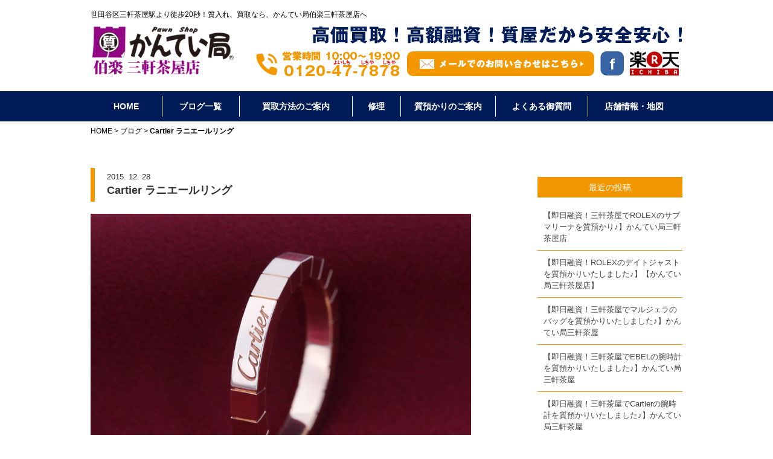

--- FILE ---
content_type: text/html; charset=UTF-8
request_url: http://www.hakuraku78.com/cartier-%E3%83%A9%E3%83%8B%E3%82%A8%E3%83%BC%E3%83%AB%E3%83%AA%E3%83%B3%E3%82%B0/
body_size: 13051
content:
<!DOCTYPE HTML>
<html lang="ja">
<head>
	<!-- Google Tag Manager -->
<script>(function(w,d,s,l,i){w[l]=w[l]||[];w[l].push({'gtm.start':
new Date().getTime(),event:'gtm.js'});var f=d.getElementsByTagName(s)[0],
j=d.createElement(s),dl=l!='dataLayer'?'&l='+l:'';j.async=true;j.src=
'https://www.googletagmanager.com/gtm.js?id='+i+dl;f.parentNode.insertBefore(j,f);
})(window,document,'script','dataLayer','GTM-PB747FM');</script>
<!-- End Google Tag Manager -->
	
<meta charset="UTF-8"> 
<meta http-equiv="X-UA-Compatible" content="IE=edge,chrome=1">
<!--[if lt IE 9]>
<script src="http://ie7-js.googlecode.com/svn/version/2.1(beta4)/IE9.js"></script>
<script src="http://html5shiv.googlecode.com/svn/trunk/html5.js"></script>
<script src="http://css3-mediaqueries-js.googlecode.com/svn/trunk/css3-mediaqueries.js"></script>
<![endif]-->
<meta name="viewport" content="width=device-width">

<title>金・ブランド買取のかんてい局伯楽三軒茶屋店  &raquo; Blog Archive   &raquo; Cartier ラニエールリング</title>

<meta name='robots' content='max-image-preview:large' />
<link rel="alternate" type="application/rss+xml" title="金・ブランド買取のかんてい局伯楽三軒茶屋店 &raquo; Cartier ラニエールリング のコメントのフィード" href="http://www.hakuraku78.com/cartier-%e3%83%a9%e3%83%8b%e3%82%a8%e3%83%bc%e3%83%ab%e3%83%aa%e3%83%b3%e3%82%b0/feed/" />
<link rel="alternate" title="oEmbed (JSON)" type="application/json+oembed" href="http://www.hakuraku78.com/wp-json/oembed/1.0/embed?url=http%3A%2F%2Fwww.hakuraku78.com%2Fcartier-%25e3%2583%25a9%25e3%2583%258b%25e3%2582%25a8%25e3%2583%25bc%25e3%2583%25ab%25e3%2583%25aa%25e3%2583%25b3%25e3%2582%25b0%2F" />
<link rel="alternate" title="oEmbed (XML)" type="text/xml+oembed" href="http://www.hakuraku78.com/wp-json/oembed/1.0/embed?url=http%3A%2F%2Fwww.hakuraku78.com%2Fcartier-%25e3%2583%25a9%25e3%2583%258b%25e3%2582%25a8%25e3%2583%25bc%25e3%2583%25ab%25e3%2583%25aa%25e3%2583%25b3%25e3%2582%25b0%2F&#038;format=xml" />
		<!-- This site uses the Google Analytics by MonsterInsights plugin v9.11.1 - Using Analytics tracking - https://www.monsterinsights.com/ -->
		<!-- Note: MonsterInsights is not currently configured on this site. The site owner needs to authenticate with Google Analytics in the MonsterInsights settings panel. -->
					<!-- No tracking code set -->
				<!-- / Google Analytics by MonsterInsights -->
		<style id='wp-img-auto-sizes-contain-inline-css' type='text/css'>
img:is([sizes=auto i],[sizes^="auto," i]){contain-intrinsic-size:3000px 1500px}
/*# sourceURL=wp-img-auto-sizes-contain-inline-css */
</style>
<style id='wp-block-library-inline-css' type='text/css'>
:root{--wp-block-synced-color:#7a00df;--wp-block-synced-color--rgb:122,0,223;--wp-bound-block-color:var(--wp-block-synced-color);--wp-editor-canvas-background:#ddd;--wp-admin-theme-color:#007cba;--wp-admin-theme-color--rgb:0,124,186;--wp-admin-theme-color-darker-10:#006ba1;--wp-admin-theme-color-darker-10--rgb:0,107,160.5;--wp-admin-theme-color-darker-20:#005a87;--wp-admin-theme-color-darker-20--rgb:0,90,135;--wp-admin-border-width-focus:2px}@media (min-resolution:192dpi){:root{--wp-admin-border-width-focus:1.5px}}.wp-element-button{cursor:pointer}:root .has-very-light-gray-background-color{background-color:#eee}:root .has-very-dark-gray-background-color{background-color:#313131}:root .has-very-light-gray-color{color:#eee}:root .has-very-dark-gray-color{color:#313131}:root .has-vivid-green-cyan-to-vivid-cyan-blue-gradient-background{background:linear-gradient(135deg,#00d084,#0693e3)}:root .has-purple-crush-gradient-background{background:linear-gradient(135deg,#34e2e4,#4721fb 50%,#ab1dfe)}:root .has-hazy-dawn-gradient-background{background:linear-gradient(135deg,#faaca8,#dad0ec)}:root .has-subdued-olive-gradient-background{background:linear-gradient(135deg,#fafae1,#67a671)}:root .has-atomic-cream-gradient-background{background:linear-gradient(135deg,#fdd79a,#004a59)}:root .has-nightshade-gradient-background{background:linear-gradient(135deg,#330968,#31cdcf)}:root .has-midnight-gradient-background{background:linear-gradient(135deg,#020381,#2874fc)}:root{--wp--preset--font-size--normal:16px;--wp--preset--font-size--huge:42px}.has-regular-font-size{font-size:1em}.has-larger-font-size{font-size:2.625em}.has-normal-font-size{font-size:var(--wp--preset--font-size--normal)}.has-huge-font-size{font-size:var(--wp--preset--font-size--huge)}.has-text-align-center{text-align:center}.has-text-align-left{text-align:left}.has-text-align-right{text-align:right}.has-fit-text{white-space:nowrap!important}#end-resizable-editor-section{display:none}.aligncenter{clear:both}.items-justified-left{justify-content:flex-start}.items-justified-center{justify-content:center}.items-justified-right{justify-content:flex-end}.items-justified-space-between{justify-content:space-between}.screen-reader-text{border:0;clip-path:inset(50%);height:1px;margin:-1px;overflow:hidden;padding:0;position:absolute;width:1px;word-wrap:normal!important}.screen-reader-text:focus{background-color:#ddd;clip-path:none;color:#444;display:block;font-size:1em;height:auto;left:5px;line-height:normal;padding:15px 23px 14px;text-decoration:none;top:5px;width:auto;z-index:100000}html :where(.has-border-color){border-style:solid}html :where([style*=border-top-color]){border-top-style:solid}html :where([style*=border-right-color]){border-right-style:solid}html :where([style*=border-bottom-color]){border-bottom-style:solid}html :where([style*=border-left-color]){border-left-style:solid}html :where([style*=border-width]){border-style:solid}html :where([style*=border-top-width]){border-top-style:solid}html :where([style*=border-right-width]){border-right-style:solid}html :where([style*=border-bottom-width]){border-bottom-style:solid}html :where([style*=border-left-width]){border-left-style:solid}html :where(img[class*=wp-image-]){height:auto;max-width:100%}:where(figure){margin:0 0 1em}html :where(.is-position-sticky){--wp-admin--admin-bar--position-offset:var(--wp-admin--admin-bar--height,0px)}@media screen and (max-width:600px){html :where(.is-position-sticky){--wp-admin--admin-bar--position-offset:0px}}

/*# sourceURL=wp-block-library-inline-css */
</style><style id='global-styles-inline-css' type='text/css'>
:root{--wp--preset--aspect-ratio--square: 1;--wp--preset--aspect-ratio--4-3: 4/3;--wp--preset--aspect-ratio--3-4: 3/4;--wp--preset--aspect-ratio--3-2: 3/2;--wp--preset--aspect-ratio--2-3: 2/3;--wp--preset--aspect-ratio--16-9: 16/9;--wp--preset--aspect-ratio--9-16: 9/16;--wp--preset--color--black: #000000;--wp--preset--color--cyan-bluish-gray: #abb8c3;--wp--preset--color--white: #ffffff;--wp--preset--color--pale-pink: #f78da7;--wp--preset--color--vivid-red: #cf2e2e;--wp--preset--color--luminous-vivid-orange: #ff6900;--wp--preset--color--luminous-vivid-amber: #fcb900;--wp--preset--color--light-green-cyan: #7bdcb5;--wp--preset--color--vivid-green-cyan: #00d084;--wp--preset--color--pale-cyan-blue: #8ed1fc;--wp--preset--color--vivid-cyan-blue: #0693e3;--wp--preset--color--vivid-purple: #9b51e0;--wp--preset--gradient--vivid-cyan-blue-to-vivid-purple: linear-gradient(135deg,rgb(6,147,227) 0%,rgb(155,81,224) 100%);--wp--preset--gradient--light-green-cyan-to-vivid-green-cyan: linear-gradient(135deg,rgb(122,220,180) 0%,rgb(0,208,130) 100%);--wp--preset--gradient--luminous-vivid-amber-to-luminous-vivid-orange: linear-gradient(135deg,rgb(252,185,0) 0%,rgb(255,105,0) 100%);--wp--preset--gradient--luminous-vivid-orange-to-vivid-red: linear-gradient(135deg,rgb(255,105,0) 0%,rgb(207,46,46) 100%);--wp--preset--gradient--very-light-gray-to-cyan-bluish-gray: linear-gradient(135deg,rgb(238,238,238) 0%,rgb(169,184,195) 100%);--wp--preset--gradient--cool-to-warm-spectrum: linear-gradient(135deg,rgb(74,234,220) 0%,rgb(151,120,209) 20%,rgb(207,42,186) 40%,rgb(238,44,130) 60%,rgb(251,105,98) 80%,rgb(254,248,76) 100%);--wp--preset--gradient--blush-light-purple: linear-gradient(135deg,rgb(255,206,236) 0%,rgb(152,150,240) 100%);--wp--preset--gradient--blush-bordeaux: linear-gradient(135deg,rgb(254,205,165) 0%,rgb(254,45,45) 50%,rgb(107,0,62) 100%);--wp--preset--gradient--luminous-dusk: linear-gradient(135deg,rgb(255,203,112) 0%,rgb(199,81,192) 50%,rgb(65,88,208) 100%);--wp--preset--gradient--pale-ocean: linear-gradient(135deg,rgb(255,245,203) 0%,rgb(182,227,212) 50%,rgb(51,167,181) 100%);--wp--preset--gradient--electric-grass: linear-gradient(135deg,rgb(202,248,128) 0%,rgb(113,206,126) 100%);--wp--preset--gradient--midnight: linear-gradient(135deg,rgb(2,3,129) 0%,rgb(40,116,252) 100%);--wp--preset--font-size--small: 13px;--wp--preset--font-size--medium: 20px;--wp--preset--font-size--large: 36px;--wp--preset--font-size--x-large: 42px;--wp--preset--spacing--20: 0.44rem;--wp--preset--spacing--30: 0.67rem;--wp--preset--spacing--40: 1rem;--wp--preset--spacing--50: 1.5rem;--wp--preset--spacing--60: 2.25rem;--wp--preset--spacing--70: 3.38rem;--wp--preset--spacing--80: 5.06rem;--wp--preset--shadow--natural: 6px 6px 9px rgba(0, 0, 0, 0.2);--wp--preset--shadow--deep: 12px 12px 50px rgba(0, 0, 0, 0.4);--wp--preset--shadow--sharp: 6px 6px 0px rgba(0, 0, 0, 0.2);--wp--preset--shadow--outlined: 6px 6px 0px -3px rgb(255, 255, 255), 6px 6px rgb(0, 0, 0);--wp--preset--shadow--crisp: 6px 6px 0px rgb(0, 0, 0);}:where(.is-layout-flex){gap: 0.5em;}:where(.is-layout-grid){gap: 0.5em;}body .is-layout-flex{display: flex;}.is-layout-flex{flex-wrap: wrap;align-items: center;}.is-layout-flex > :is(*, div){margin: 0;}body .is-layout-grid{display: grid;}.is-layout-grid > :is(*, div){margin: 0;}:where(.wp-block-columns.is-layout-flex){gap: 2em;}:where(.wp-block-columns.is-layout-grid){gap: 2em;}:where(.wp-block-post-template.is-layout-flex){gap: 1.25em;}:where(.wp-block-post-template.is-layout-grid){gap: 1.25em;}.has-black-color{color: var(--wp--preset--color--black) !important;}.has-cyan-bluish-gray-color{color: var(--wp--preset--color--cyan-bluish-gray) !important;}.has-white-color{color: var(--wp--preset--color--white) !important;}.has-pale-pink-color{color: var(--wp--preset--color--pale-pink) !important;}.has-vivid-red-color{color: var(--wp--preset--color--vivid-red) !important;}.has-luminous-vivid-orange-color{color: var(--wp--preset--color--luminous-vivid-orange) !important;}.has-luminous-vivid-amber-color{color: var(--wp--preset--color--luminous-vivid-amber) !important;}.has-light-green-cyan-color{color: var(--wp--preset--color--light-green-cyan) !important;}.has-vivid-green-cyan-color{color: var(--wp--preset--color--vivid-green-cyan) !important;}.has-pale-cyan-blue-color{color: var(--wp--preset--color--pale-cyan-blue) !important;}.has-vivid-cyan-blue-color{color: var(--wp--preset--color--vivid-cyan-blue) !important;}.has-vivid-purple-color{color: var(--wp--preset--color--vivid-purple) !important;}.has-black-background-color{background-color: var(--wp--preset--color--black) !important;}.has-cyan-bluish-gray-background-color{background-color: var(--wp--preset--color--cyan-bluish-gray) !important;}.has-white-background-color{background-color: var(--wp--preset--color--white) !important;}.has-pale-pink-background-color{background-color: var(--wp--preset--color--pale-pink) !important;}.has-vivid-red-background-color{background-color: var(--wp--preset--color--vivid-red) !important;}.has-luminous-vivid-orange-background-color{background-color: var(--wp--preset--color--luminous-vivid-orange) !important;}.has-luminous-vivid-amber-background-color{background-color: var(--wp--preset--color--luminous-vivid-amber) !important;}.has-light-green-cyan-background-color{background-color: var(--wp--preset--color--light-green-cyan) !important;}.has-vivid-green-cyan-background-color{background-color: var(--wp--preset--color--vivid-green-cyan) !important;}.has-pale-cyan-blue-background-color{background-color: var(--wp--preset--color--pale-cyan-blue) !important;}.has-vivid-cyan-blue-background-color{background-color: var(--wp--preset--color--vivid-cyan-blue) !important;}.has-vivid-purple-background-color{background-color: var(--wp--preset--color--vivid-purple) !important;}.has-black-border-color{border-color: var(--wp--preset--color--black) !important;}.has-cyan-bluish-gray-border-color{border-color: var(--wp--preset--color--cyan-bluish-gray) !important;}.has-white-border-color{border-color: var(--wp--preset--color--white) !important;}.has-pale-pink-border-color{border-color: var(--wp--preset--color--pale-pink) !important;}.has-vivid-red-border-color{border-color: var(--wp--preset--color--vivid-red) !important;}.has-luminous-vivid-orange-border-color{border-color: var(--wp--preset--color--luminous-vivid-orange) !important;}.has-luminous-vivid-amber-border-color{border-color: var(--wp--preset--color--luminous-vivid-amber) !important;}.has-light-green-cyan-border-color{border-color: var(--wp--preset--color--light-green-cyan) !important;}.has-vivid-green-cyan-border-color{border-color: var(--wp--preset--color--vivid-green-cyan) !important;}.has-pale-cyan-blue-border-color{border-color: var(--wp--preset--color--pale-cyan-blue) !important;}.has-vivid-cyan-blue-border-color{border-color: var(--wp--preset--color--vivid-cyan-blue) !important;}.has-vivid-purple-border-color{border-color: var(--wp--preset--color--vivid-purple) !important;}.has-vivid-cyan-blue-to-vivid-purple-gradient-background{background: var(--wp--preset--gradient--vivid-cyan-blue-to-vivid-purple) !important;}.has-light-green-cyan-to-vivid-green-cyan-gradient-background{background: var(--wp--preset--gradient--light-green-cyan-to-vivid-green-cyan) !important;}.has-luminous-vivid-amber-to-luminous-vivid-orange-gradient-background{background: var(--wp--preset--gradient--luminous-vivid-amber-to-luminous-vivid-orange) !important;}.has-luminous-vivid-orange-to-vivid-red-gradient-background{background: var(--wp--preset--gradient--luminous-vivid-orange-to-vivid-red) !important;}.has-very-light-gray-to-cyan-bluish-gray-gradient-background{background: var(--wp--preset--gradient--very-light-gray-to-cyan-bluish-gray) !important;}.has-cool-to-warm-spectrum-gradient-background{background: var(--wp--preset--gradient--cool-to-warm-spectrum) !important;}.has-blush-light-purple-gradient-background{background: var(--wp--preset--gradient--blush-light-purple) !important;}.has-blush-bordeaux-gradient-background{background: var(--wp--preset--gradient--blush-bordeaux) !important;}.has-luminous-dusk-gradient-background{background: var(--wp--preset--gradient--luminous-dusk) !important;}.has-pale-ocean-gradient-background{background: var(--wp--preset--gradient--pale-ocean) !important;}.has-electric-grass-gradient-background{background: var(--wp--preset--gradient--electric-grass) !important;}.has-midnight-gradient-background{background: var(--wp--preset--gradient--midnight) !important;}.has-small-font-size{font-size: var(--wp--preset--font-size--small) !important;}.has-medium-font-size{font-size: var(--wp--preset--font-size--medium) !important;}.has-large-font-size{font-size: var(--wp--preset--font-size--large) !important;}.has-x-large-font-size{font-size: var(--wp--preset--font-size--x-large) !important;}
/*# sourceURL=global-styles-inline-css */
</style>

<style id='classic-theme-styles-inline-css' type='text/css'>
/*! This file is auto-generated */
.wp-block-button__link{color:#fff;background-color:#32373c;border-radius:9999px;box-shadow:none;text-decoration:none;padding:calc(.667em + 2px) calc(1.333em + 2px);font-size:1.125em}.wp-block-file__button{background:#32373c;color:#fff;text-decoration:none}
/*# sourceURL=/wp-includes/css/classic-themes.min.css */
</style>
<link rel='stylesheet' id='wp-pagenavi-css' href='http://www.hakuraku78.com/wp/wp-content/plugins/wp-pagenavi/pagenavi-css.css?ver=2.70' type='text/css' media='all' />
<link rel="https://api.w.org/" href="http://www.hakuraku78.com/wp-json/" /><link rel="alternate" title="JSON" type="application/json" href="http://www.hakuraku78.com/wp-json/wp/v2/posts/1524" /><link rel="EditURI" type="application/rsd+xml" title="RSD" href="http://www.hakuraku78.com/wp/xmlrpc.php?rsd" />
<meta name="generator" content="WordPress 6.9" />
<link rel="canonical" href="http://www.hakuraku78.com/cartier-%e3%83%a9%e3%83%8b%e3%82%a8%e3%83%bc%e3%83%ab%e3%83%aa%e3%83%b3%e3%82%b0/" />
<link rel='shortlink' href='http://www.hakuraku78.com/?p=1524' />

<meta property="og:type" content="website" />
<meta property="og:title" content="金・ブランド買取のかんてい局伯楽三軒茶屋店  &raquo; Blog Archive   &raquo; Cartier ラニエールリング" />
<meta property="og:description" content="高価買取、高額融資、格安販売、安心安全、査定無料、笑顔のお店、かんてい局伯楽三軒茶屋店。ブランドバッグ、時計、宝石、貴金属など…対象商品多数揃えてお待ちいたしております。">

<!--common-->
<link rel="stylesheet" media="all"  type="text/css" href="http://www.hakuraku78.com/wp/wp-content/themes/hakurakusancha/style.css" />
<link rel="stylesheet" media="all"  type="text/css" href="http://www.hakuraku78.com/wp/wp-content/themes/hakurakusancha/css/base.css"  />
<link rel="stylesheet" media="all"  type="text/css" href="http://www.hakuraku78.com/wp/wp-content/themes/hakurakusancha/css/pc_tablet.css"  />
<link rel="stylesheet" media="all"  type="text/css" href="http://www.hakuraku78.com/wp/wp-content/themes/hakurakusancha/css/phones.css"  />
<link rel="stylesheet" media="all"  type="text/css" href="http://www.hakuraku78.com/wp/wp-content/themes/hakurakusancha/css/jquery.fs.naver.css"  />
<link rel="stylesheet" media="all"  type="text/css" href="http://www.hakuraku78.com/wp/wp-content/themes/hakurakusancha/css/menu.css"  />


<!-- Favicon, Thumbnail image -->
<link rel="shortcut icon" href="http://www.hakuraku78.com/wp/wp-content/themes/hakurakusancha/images/favicon.ico">
<script src="//kitchen.juicer.cc/?color=T4gyDkIAQso=" async></script>
<!-- Global site tag (gtag.js) - Google Ads: 922894571 -->
<script async src="https://www.googletagmanager.com/gtag/js?id=AW-922894571"></script>
<script>
  window.dataLayer = window.dataLayer || [];
  function gtag(){dataLayer.push(arguments);}
  gtag('js', new Date());

  gtag('config', 'AW-922894571');
</script>
<!-- Event snippet for ページビュー conversion page -->
<script>
  gtag('event', 'conversion', {'send_to': 'AW-922894571/NVkbCMrs3PkCEOuBibgD'});
</script>
<!-- Global site tag (gtag.js) - Google Analytics -->
<script async src="https://www.googletagmanager.com/gtag/js?id=G-JECL4C3Q3C"></script>
<script>
  window.dataLayer = window.dataLayer || [];
  function gtag(){dataLayer.push(arguments);}
  gtag('js', new Date());

  gtag('config', 'G-JECL4C3Q3C');
</script>	
<link rel='stylesheet' id='yarppRelatedCss-css' href='http://www.hakuraku78.com/wp/wp-content/plugins/yet-another-related-posts-plugin/style/related.css?ver=5.27.4' type='text/css' media='all' />
<link rel='stylesheet' id='yarpp-thumbnails-css' href='http://www.hakuraku78.com/wp/wp-content/plugins/yet-another-related-posts-plugin/style/styles_thumbnails.css?ver=5.27.4' type='text/css' media='all' />
<style id='yarpp-thumbnails-inline-css' type='text/css'>
.yarpp-thumbnails-horizontal .yarpp-thumbnail {width: 130px;height: 170px;margin: 5px;margin-left: 0px;}.yarpp-thumbnail > img, .yarpp-thumbnail-default {width: 120px;height: 120px;margin: 5px;}.yarpp-thumbnails-horizontal .yarpp-thumbnail-title {margin: 7px;margin-top: 0px;width: 120px;}.yarpp-thumbnail-default > img {min-height: 120px;min-width: 120px;}
/*# sourceURL=yarpp-thumbnails-inline-css */
</style>
</head>
<body id="top">
	
	<!-- Google Tag Manager (noscript) -->
<noscript><iframe src="https://www.googletagmanager.com/ns.html?id=GTM-PB747FM"
height="0" width="0" style="display:none;visibility:hidden"></iframe></noscript>
<!-- End Google Tag Manager (noscript) -->
	
<!-- Google Tag Manager -->
<noscript><iframe src="//www.googletagmanager.com/ns.html?id=GTM-WJJBDC"
height="0" width="0" style="display:none;visibility:hidden"></iframe></noscript>
<script>(function(w,d,s,l,i){w[l]=w[l]||[];w[l].push({'gtm.start':
new Date().getTime(),event:'gtm.js'});var f=d.getElementsByTagName(s)[0],
j=d.createElement(s),dl=l!='dataLayer'?'&l='+l:'';j.async=true;j.src=
'//www.googletagmanager.com/gtm.js?id='+i+dl;f.parentNode.insertBefore(j,f);
})(window,document,'script','dataLayer','GTM-WJJBDC');</script>
<!-- End Google Tag Manager -->
<article class="page">
<header id="header" class="cf">
<!--/header_inner start-->
<div class="header_inner cf"><p class="blog-head-title">世田谷区三軒茶屋駅より徒歩20秒！<br />質入れ、買取なら、かんてい局伯楽三軒茶屋店へ</p>
	<!--PCTABLET START-->
		<section class="pc_tablet">
			<div class="logo">
			<a href="http://www.hakuraku78.com/"><img src="http://www.hakuraku78.com/wp/wp-content/themes/hakurakusancha/images/logo.png" alt="世田谷区三軒茶屋駅より徒歩20秒！質入れ、買取なら、かんてい局伯楽三軒茶屋店へ" width="237" height="82" /></a>
			</div>
			<div class="info">
				<p><img src="http://www.hakuraku78.com/wp/wp-content/themes/hakurakusancha/images/header_text.png" alt="高価買取！高額融資！質屋だから安全安心！" width="615" height="32" /></p>
				<ul class="opacity cf">
					<li class="bnr_contact"><img src="http://www.hakuraku78.com/wp/wp-content/themes/hakurakusancha/images/header_tel.png" alt="0120-43-7878" width="161" height="45" /></li>
					<li class="bnr_mail"><a href="http://www.hakuraku78.com/contact/"><img src="http://www.hakuraku78.com/wp/wp-content/themes/hakurakusancha/images/header_mail.png" alt="メールでのお問合せはこちら" width="115" height="45" /></a></li>
					<li class="fb"><a href="https://www.facebook.com/pages/%E8%B3%AA%E5%B1%8B%E3%81%8B%E3%82%93%E3%81%A6%E3%81%84%E5%B1%80-%E4%BC%AF%E6%A5%BD%E4%B8%89%E8%BB%92%E8%8C%B6%E5%B1%8B%E5%BA%97/484154788432237" target="_blank"><img src="http://www.hakuraku78.com/wp/wp-content/themes/hakurakusancha/images/header_fb.png" alt="Facebook" width="165" height="45" /></a></li>
  					<li class="fb"><a href="http://www.rakuten.co.jp/kanteikyoku-sancha/" target="_blank"><img src="http://www.hakuraku78.com/wp/wp-content/themes/hakurakusancha/images/rakuten.jpg" alt="楽天市場" width="165" height="45" /></a></li>
				</ul>
            </div>
		</section>
	<!--PCTABLET END-->	
	<!--SP-->
		<section class="phones">			
			<div class="logo">
			<a href="http://www.hakuraku78.com/"><img src="http://www.hakuraku78.com/wp/wp-content/themes/hakurakusancha/images/logo.png" alt="かんてい局：伯楽三軒茶屋店オフィシャルサイト" /></a>
			</div>
			<div class="info">
				<ul class="opacity cf">
					<li class="bnr_contact"><a href="tel:0120437878"><img src="http://www.hakuraku78.com/wp/wp-content/themes/hakurakusancha/images/sp_navi01.png" alt="0120-43-7878" /></a></li>
					<li class="bnr_mail"><a href="http://www.hakuraku78.com/contact/"><img src="http://www.hakuraku78.com/wp/wp-content/themes/hakurakusancha/images/sp_navi02.png" alt="お問合せ"/></a></li>
					<li class="fb"><a href="https://www.facebook.com/pages/%E8%B3%AA%E5%B1%8B%E3%81%8B%E3%82%93%E3%81%A6%E3%81%84%E5%B1%80-%E4%BC%AF%E6%A5%BD%E4%B8%89%E8%BB%92%E8%8C%B6%E5%B1%8B%E5%BA%97/484154788432237" target="_blank"><img src="http://www.hakuraku78.com/wp/wp-content/themes/hakurakusancha/images/sp_navi03.png" alt="Facebook" /></a></li>
					<li class="fb"><a href="http://www.rakuten.co.jp/kanteikyoku-sancha/" target="_blank"><img src="http://www.hakuraku78.com/wp/wp-content/themes/hakurakusancha/images/sp_navi04.png" alt="楽天市場" /></a></li>
				</ul>
			</div>
			</section>
	<!--/SP-->
</div><!--header_inner end-->  
<div id="gnavi_wrap">
<nav>
<ul class="slimmenu">
				<li class="nav_home"><a href="http://www.hakuraku78.com/">HOME</a></li>
				<li class="nav_blog"><a href="http://www.hakuraku78.com/blog/">ブログ一覧</a></li>
				<li class="nav_purchase"><a href="http://www.hakuraku78.com/purchase/">買取方法のご案内</a>
					<ul>
					<li><a href="http://www.hakuraku78.com/purchase/over-the-counter/">買取方法のご案内</a></li>
					<li><a href="http://www.hakuraku78.com/purchase/business-trip/">出張買取のご案内</a></li>
					<li><a href="http://www.hakuraku78.com/purchase/home-delivery/">宅配買取のご案内</a></li>
					</ul>
				</li>
				<li class="nav_repair"><a href="http://www.hakuraku78.com/repair/">修理</a></li>
				<li class="nav_guide"><a href="http://www.hakuraku78.com/guidance/">質預かりのご案内</a></li>
				<li class="nav_faq"><a href="http://www.hakuraku78.com/qa/">よくある御質問</a></li>
				<li class="nav_shop"><a href="http://www.hakuraku78.com/store/">店舗情報・地図</a></li>
</ul>
</nav>
</div>                
</header>
<section id="single" class="single_news cf">
<ul id="breadcrumb_list"><li><a href="http://www.hakuraku78.com">HOME</a></li><li><a href="http://www.hakuraku78.com/category/blog/">ブログ</a></li><li><span>Cartier ラニエールリング</span></li></ul>			
		
        		<div id="main">
             
             <div class="title">
                 <p class="date">2015. 12. 28</p>
                 <h1>  Cartier ラニエールリング</h1>
             </div>
             
												
					<div class="entry"><p><img fetchpriority="high" decoding="async" src="http://www.hakuraku78.com/wp/wp-content/uploads/2015/12/ACCAB4048300PG.jpg" alt="ACCAB4048300PG" width="630" height="490" class="alignleft size-full wp-image-1525" srcset="http://www.hakuraku78.com/wp/wp-content/uploads/2015/12/ACCAB4048300PG.jpg 630w, http://www.hakuraku78.com/wp/wp-content/uploads/2015/12/ACCAB4048300PG-200x156.jpg 200w" sizes="(max-width: 630px) 100vw, 630px" /><br>
<br>
いつもご覧いただき誠にありがとうございます。<br>
 質屋　かんてい局　伯楽　三軒茶屋店です。<br>
 本日皆様にご紹介する商品は、Cartierのラニエールリングについてです。<br>
<br>
カルティエのラニエールコレクションは・・・<br>
<br>
正方形が連なって一本のラインを描いているのが特徴です。<br>
なんとどの角度からも見ても美しく輝くようにデザインされているそうです!!<br>
職人技ですね。<br>
横から見ると等間隔にラインが入り、正方形のデザインがされているのがよくわかりますね！<br>
ラニエールリングのトップの部分だけは長方形になっており『Cartier』の文字が刻印されています。<br>
ラニエールリングには、その造りからどの角度から見ても指をキレイに見せてくれる効果があり、女性に大人気です。<br>
シンプルの中に、Cartierの高級感があるので婚約指輪で選ばれる方も多いみたいです。<br>
男性が身に着けても素敵なデザインのリングですが、ラニエールコレクションには、ジュエリーと時計のコレクションもあります。<br>
ブランドの指輪に抵抗がある方は時計やブレスレットを選ぶのも一つですよ☆<br>
ちなみにラニエールの意味はフランス語で『細長い革ヒモ』という意味があるそうです！<br>
当店にもラニエールリングを置いていますので、是非一度ご覧ください!!<br>
<br>
<br>
当店では、買取・販売・質預かりを行っております。<br>
 何か御座いましたら、お気軽にご相談ください。<br>
 《電話での対応も承っております。》<br>
 　　　　　　　　　　　　　　　　　　　　ﾖｲｼﾁ　ｼﾁﾔｼﾁﾔ<br>
質屋　かんてい局　伯楽　三軒茶屋店　0120-47-7878<br>
<br>
 FBを見て、いいねボタン・、友達申請していただいたお客様にはスペシャルな特典が・・・<br>
是非Facebookもチェックしてみて下さい。<br></p>
<div id="shop-tel-blog">
<div class="shop-tel-pc">
<p class="shop-tel">0120-47-7878</p>
</div>
<div class="shop-tel-smartphone">
<a href="tel:0120-47-7878">0120-47-7878</a>
<script type="text/javascript">smtel('0120-47-7878');</script>
</div>
<p class="shop-tel-text">※タップすると電話がかけられます。</p>
</div>
<script type='text/javascript'>
function smtel(telno){
if((navigator.userAgent.indexOf('iPhone') > 0 ) || navigator.userAgent.indexOf('Android') > 0 ){
document.write('<a href="tel:'+telno+'">'+telno+'</a>');
}else{
document.write(telno);
}
}
</script>
<div id="shop-info-blog">
<div class="shop-logo-blog">
<img src="http://www.hakuraku78.com/wp/wp-content/themes/hakurakusancha/images/logo.png" />
<p>かんてい局伯楽三軒茶屋店</p>
<table>
<tbody>
<tr><td>住所：<a href="https://goo.gl/maps/WrCvERwnJfH2" target="_blank">東京都世田谷区三軒茶屋2-13-13</a></td></tr>
<tr><td>営業時間：10:00～19:00(水曜定休日)</td></tr>
<tr><td>東急田園都市線三軒茶屋　世田谷通り口より約20秒</td></tr>
</tbody>
</table>
</div>
<div class="shop-intro-blog">
<p>当店では世田谷区三軒茶屋を中心に、時計・カバン・バッグ・靴・アクセサリーなどの買い取りを積極的に行っております。</p>
<p>ご自宅でご使用になっていないものがありましたら、是非一度お持ち込み下さい。
当店スタッフが、目一杯査定させていただきます。出張買取や宅配買取にも対応しております。</p>
</div>
</div><div class='yarpp yarpp-related yarpp-related-website yarpp-template-thumbnails'>
<!-- YARPP Thumbnails -->
<h3>関連記事</h3>
<div class="yarpp-thumbnails-horizontal">
<a class='yarpp-thumbnail' rel='norewrite' href='http://www.hakuraku78.com/chanel%e3%82%b7%e3%83%a3%e3%83%8d%e3%83%ab%e3%81%ae%e3%83%a9%e3%83%91%e3%83%b3%e3%83%81%e3%82%a7%e3%83%bc%e3%83%b3%e3%83%90%e3%83%83%e3%82%b0/' title='CHANELシャネルのラパンチェーンバッグ'>
<img width="90" height="120" src="http://www.hakuraku78.com/wp/wp-content/uploads/2015/09/FullSizeRender2.jpg" class="attachment-yarpp-thumbnail size-yarpp-thumbnail wp-post-image" alt="" data-pin-nopin="true" decoding="async" loading="lazy" srcset="http://www.hakuraku78.com/wp/wp-content/uploads/2015/09/FullSizeRender2.jpg 480w, http://www.hakuraku78.com/wp/wp-content/uploads/2015/09/FullSizeRender2-150x200.jpg 150w" sizes="auto, (max-width: 90px) 100vw, 90px" /><span class="yarpp-thumbnail-title">CHANELシャネルのラパンチェーンバッグ</span></a>
<a class='yarpp-thumbnail' rel='norewrite' href='http://www.hakuraku78.com/chanel%ef%bc%88%e3%82%b7%e3%83%a3%e3%83%8d%e3%83%ab%ef%bc%89%e3%81%ae%e3%83%a0%e3%83%bc%e3%83%88%e3%83%b3%e3%82%b7%e3%83%a7%e3%83%ab%e3%83%80%e3%83%bc%e3%83%90%e3%83%83%e3%82%b0/' title='CHANEL（シャネル）のムートンショルダーバッグ'>
<img width="120" height="120" src="http://www.hakuraku78.com/wp/wp-content/uploads/2015/09/LINE_20160218-120x120.jpg" class="attachment-yarpp-thumbnail size-yarpp-thumbnail wp-post-image" alt="かんてい局　三軒茶屋店　LINE査定" data-pin-nopin="true" decoding="async" loading="lazy" srcset="http://www.hakuraku78.com/wp/wp-content/uploads/2015/09/LINE_20160218-120x120.jpg 120w, http://www.hakuraku78.com/wp/wp-content/uploads/2015/09/LINE_20160218-70x70.jpg 70w" sizes="auto, (max-width: 120px) 100vw, 120px" /><span class="yarpp-thumbnail-title">CHANEL（シャネル）のムートンショルダーバッグ</span></a>
<a class='yarpp-thumbnail' rel='norewrite' href='http://www.hakuraku78.com/%e6%99%82%e8%a8%88%e4%bf%ae%e7%90%86%e3%81%ae%e3%81%94%e6%a1%88%e5%86%85/' title='時計修理のご案内'>
<img width="90" height="120" src="http://www.hakuraku78.com/wp/wp-content/uploads/2015/09/syuuri.jpg" class="attachment-yarpp-thumbnail size-yarpp-thumbnail wp-post-image" alt="" data-pin-nopin="true" decoding="async" loading="lazy" srcset="http://www.hakuraku78.com/wp/wp-content/uploads/2015/09/syuuri.jpg 480w, http://www.hakuraku78.com/wp/wp-content/uploads/2015/09/syuuri-150x200.jpg 150w" sizes="auto, (max-width: 90px) 100vw, 90px" /><span class="yarpp-thumbnail-title">時計修理のご案内</span></a>
<a class='yarpp-thumbnail' rel='norewrite' href='http://www.hakuraku78.com/%e2%98%85%e6%af%8e%e6%9c%887%e3%81%ae%e3%81%a4%e3%81%8f%e6%97%a5%e3%81%af7%ef%bc%88%e8%b3%aa%ef%bc%89%e3%81%ae%e6%97%a5%e3%82%bb%e3%83%bc%e3%83%ab%e2%98%85/' title='★毎月7のつく日は7（質）の日セール★'>
<img width="120" height="90" src="http://www.hakuraku78.com/wp/wp-content/uploads/2015/09/7sale_20150926_01.jpg" class="attachment-yarpp-thumbnail size-yarpp-thumbnail wp-post-image" alt="毎月7のつく日は質の日SALE　7％OFF" data-pin-nopin="true" decoding="async" loading="lazy" srcset="http://www.hakuraku78.com/wp/wp-content/uploads/2015/09/7sale_20150926_01.jpg 640w, http://www.hakuraku78.com/wp/wp-content/uploads/2015/09/7sale_20150926_01-200x150.jpg 200w" sizes="auto, (max-width: 120px) 100vw, 120px" /><span class="yarpp-thumbnail-title">★毎月7のつく日は7（質）の日セール★</span></a>
</div>
</div>
</div>

								 
				               	</div>
                
                 <!-- Side -->				
				<div id="side">
                
                	<div class="widget-area">
						<ul>
							
		<li class="widget-container">
		<h3>最近の投稿</h3>
		<ul>
											<li>
					<a href="http://www.hakuraku78.com/%e3%80%90%e5%8d%b3%e6%97%a5%e8%9e%8d%e8%b3%87%ef%bc%81%e4%b8%89%e8%bb%92%e8%8c%b6%e5%b1%8b%e3%81%a7rolex%e3%81%ae%e3%82%b5%e3%83%96%e3%83%9e%e3%83%aa%e3%83%bc%e3%83%8a%e3%82%92%e8%b3%aa%e9%a0%90-2/">【即日融資！三軒茶屋でROLEXのサブマリーナを質預かり♪】かんてい局三軒茶屋店</a>
									</li>
											<li>
					<a href="http://www.hakuraku78.com/%e3%80%90%e5%8d%b3%e6%97%a5%e8%9e%8d%e8%b3%87%ef%bc%81rolex%e3%81%ae%e3%83%87%e3%82%a4%e3%83%88%e3%82%b8%e3%83%a3%e3%82%b9%e3%83%88%e3%82%92%e8%b3%aa%e9%a0%90%e3%81%8b%e3%82%8a%e3%81%84%e3%81%9f-2/">【即日融資！ROLEXのデイトジャストを質預かりいたしました♪】【かんてい局三軒茶屋店】</a>
									</li>
											<li>
					<a href="http://www.hakuraku78.com/%e3%80%90%e5%8d%b3%e6%97%a5%e8%9e%8d%e8%b3%87%ef%bc%81%e4%b8%89%e8%bb%92%e8%8c%b6%e5%b1%8b%e3%81%a7%e3%83%9e%e3%83%ab%e3%82%b8%e3%82%a7%e3%83%a9%e3%81%ae%e3%83%90%e3%83%83%e3%82%b0%e3%82%92%e8%b3%aa/">【即日融資！三軒茶屋でマルジェラのバッグを質預かりいたしました♪】かんてい局三軒茶屋</a>
									</li>
											<li>
					<a href="http://www.hakuraku78.com/%e3%80%90%e5%8d%b3%e6%97%a5%e8%9e%8d%e8%b3%87%ef%bc%81%e4%b8%89%e8%bb%92%e8%8c%b6%e5%b1%8b%e3%81%a7ebel%e3%81%ae%e8%85%95%e6%99%82%e8%a8%88%e3%82%92%e8%b3%aa%e9%a0%90%e3%81%8b%e3%82%8a%e3%81%84/">【即日融資！三軒茶屋でEBELの腕時計を質預かりいたしました♪】かんてい局三軒茶屋</a>
									</li>
											<li>
					<a href="http://www.hakuraku78.com/%e3%80%90%e5%8d%b3%e6%97%a5%e8%9e%8d%e8%b3%87%ef%bc%81%e4%b8%89%e8%bb%92%e8%8c%b6%e5%b1%8b%e3%81%a7cartier%e3%81%ae%e8%85%95%e6%99%82%e8%a8%88%e3%82%92%e8%b3%aa%e9%a0%90%e3%81%8b%e3%82%8a%e3%81%84/">【即日融資！三軒茶屋でCartierの腕時計を質預かりいたしました♪】かんてい局三軒茶屋</a>
									</li>
					</ul>

		</li><li class="widget-container"><h3>アーカイブ</h3>
			<ul>
					<li><a href='http://www.hakuraku78.com/2026/01/'>2026年1月</a></li>
	<li><a href='http://www.hakuraku78.com/2025/12/'>2025年12月</a></li>
	<li><a href='http://www.hakuraku78.com/2025/11/'>2025年11月</a></li>
	<li><a href='http://www.hakuraku78.com/2025/10/'>2025年10月</a></li>
	<li><a href='http://www.hakuraku78.com/2025/09/'>2025年9月</a></li>
	<li><a href='http://www.hakuraku78.com/2025/08/'>2025年8月</a></li>
	<li><a href='http://www.hakuraku78.com/2025/07/'>2025年7月</a></li>
	<li><a href='http://www.hakuraku78.com/2025/06/'>2025年6月</a></li>
	<li><a href='http://www.hakuraku78.com/2025/05/'>2025年5月</a></li>
	<li><a href='http://www.hakuraku78.com/2025/04/'>2025年4月</a></li>
	<li><a href='http://www.hakuraku78.com/2025/03/'>2025年3月</a></li>
	<li><a href='http://www.hakuraku78.com/2025/02/'>2025年2月</a></li>
	<li><a href='http://www.hakuraku78.com/2025/01/'>2025年1月</a></li>
	<li><a href='http://www.hakuraku78.com/2024/12/'>2024年12月</a></li>
	<li><a href='http://www.hakuraku78.com/2024/11/'>2024年11月</a></li>
	<li><a href='http://www.hakuraku78.com/2024/10/'>2024年10月</a></li>
	<li><a href='http://www.hakuraku78.com/2024/09/'>2024年9月</a></li>
	<li><a href='http://www.hakuraku78.com/2024/08/'>2024年8月</a></li>
	<li><a href='http://www.hakuraku78.com/2024/07/'>2024年7月</a></li>
	<li><a href='http://www.hakuraku78.com/2024/06/'>2024年6月</a></li>
	<li><a href='http://www.hakuraku78.com/2024/05/'>2024年5月</a></li>
	<li><a href='http://www.hakuraku78.com/2024/04/'>2024年4月</a></li>
	<li><a href='http://www.hakuraku78.com/2024/03/'>2024年3月</a></li>
	<li><a href='http://www.hakuraku78.com/2024/02/'>2024年2月</a></li>
	<li><a href='http://www.hakuraku78.com/2024/01/'>2024年1月</a></li>
	<li><a href='http://www.hakuraku78.com/2023/12/'>2023年12月</a></li>
	<li><a href='http://www.hakuraku78.com/2023/11/'>2023年11月</a></li>
	<li><a href='http://www.hakuraku78.com/2023/10/'>2023年10月</a></li>
	<li><a href='http://www.hakuraku78.com/2023/09/'>2023年9月</a></li>
	<li><a href='http://www.hakuraku78.com/2023/08/'>2023年8月</a></li>
	<li><a href='http://www.hakuraku78.com/2023/07/'>2023年7月</a></li>
	<li><a href='http://www.hakuraku78.com/2023/06/'>2023年6月</a></li>
	<li><a href='http://www.hakuraku78.com/2023/05/'>2023年5月</a></li>
	<li><a href='http://www.hakuraku78.com/2023/04/'>2023年4月</a></li>
	<li><a href='http://www.hakuraku78.com/2023/03/'>2023年3月</a></li>
	<li><a href='http://www.hakuraku78.com/2023/02/'>2023年2月</a></li>
	<li><a href='http://www.hakuraku78.com/2023/01/'>2023年1月</a></li>
	<li><a href='http://www.hakuraku78.com/2022/12/'>2022年12月</a></li>
	<li><a href='http://www.hakuraku78.com/2022/11/'>2022年11月</a></li>
	<li><a href='http://www.hakuraku78.com/2022/10/'>2022年10月</a></li>
	<li><a href='http://www.hakuraku78.com/2022/09/'>2022年9月</a></li>
	<li><a href='http://www.hakuraku78.com/2022/08/'>2022年8月</a></li>
	<li><a href='http://www.hakuraku78.com/2022/07/'>2022年7月</a></li>
	<li><a href='http://www.hakuraku78.com/2022/06/'>2022年6月</a></li>
	<li><a href='http://www.hakuraku78.com/2022/05/'>2022年5月</a></li>
	<li><a href='http://www.hakuraku78.com/2022/04/'>2022年4月</a></li>
	<li><a href='http://www.hakuraku78.com/2022/03/'>2022年3月</a></li>
	<li><a href='http://www.hakuraku78.com/2022/02/'>2022年2月</a></li>
	<li><a href='http://www.hakuraku78.com/2022/01/'>2022年1月</a></li>
	<li><a href='http://www.hakuraku78.com/2021/12/'>2021年12月</a></li>
	<li><a href='http://www.hakuraku78.com/2021/11/'>2021年11月</a></li>
	<li><a href='http://www.hakuraku78.com/2021/10/'>2021年10月</a></li>
	<li><a href='http://www.hakuraku78.com/2021/09/'>2021年9月</a></li>
	<li><a href='http://www.hakuraku78.com/2021/08/'>2021年8月</a></li>
	<li><a href='http://www.hakuraku78.com/2021/07/'>2021年7月</a></li>
	<li><a href='http://www.hakuraku78.com/2021/06/'>2021年6月</a></li>
	<li><a href='http://www.hakuraku78.com/2021/05/'>2021年5月</a></li>
	<li><a href='http://www.hakuraku78.com/2021/04/'>2021年4月</a></li>
	<li><a href='http://www.hakuraku78.com/2021/03/'>2021年3月</a></li>
	<li><a href='http://www.hakuraku78.com/2021/02/'>2021年2月</a></li>
	<li><a href='http://www.hakuraku78.com/2021/01/'>2021年1月</a></li>
	<li><a href='http://www.hakuraku78.com/2020/12/'>2020年12月</a></li>
	<li><a href='http://www.hakuraku78.com/2020/11/'>2020年11月</a></li>
	<li><a href='http://www.hakuraku78.com/2020/10/'>2020年10月</a></li>
	<li><a href='http://www.hakuraku78.com/2020/09/'>2020年9月</a></li>
	<li><a href='http://www.hakuraku78.com/2020/08/'>2020年8月</a></li>
	<li><a href='http://www.hakuraku78.com/2020/07/'>2020年7月</a></li>
	<li><a href='http://www.hakuraku78.com/2020/06/'>2020年6月</a></li>
	<li><a href='http://www.hakuraku78.com/2020/05/'>2020年5月</a></li>
	<li><a href='http://www.hakuraku78.com/2020/04/'>2020年4月</a></li>
	<li><a href='http://www.hakuraku78.com/2020/03/'>2020年3月</a></li>
	<li><a href='http://www.hakuraku78.com/2020/02/'>2020年2月</a></li>
	<li><a href='http://www.hakuraku78.com/2020/01/'>2020年1月</a></li>
	<li><a href='http://www.hakuraku78.com/2019/12/'>2019年12月</a></li>
	<li><a href='http://www.hakuraku78.com/2019/11/'>2019年11月</a></li>
	<li><a href='http://www.hakuraku78.com/2019/10/'>2019年10月</a></li>
	<li><a href='http://www.hakuraku78.com/2019/09/'>2019年9月</a></li>
	<li><a href='http://www.hakuraku78.com/2019/08/'>2019年8月</a></li>
	<li><a href='http://www.hakuraku78.com/2019/07/'>2019年7月</a></li>
	<li><a href='http://www.hakuraku78.com/2019/06/'>2019年6月</a></li>
	<li><a href='http://www.hakuraku78.com/2019/05/'>2019年5月</a></li>
	<li><a href='http://www.hakuraku78.com/2019/04/'>2019年4月</a></li>
	<li><a href='http://www.hakuraku78.com/2019/03/'>2019年3月</a></li>
	<li><a href='http://www.hakuraku78.com/2019/02/'>2019年2月</a></li>
	<li><a href='http://www.hakuraku78.com/2019/01/'>2019年1月</a></li>
	<li><a href='http://www.hakuraku78.com/2018/12/'>2018年12月</a></li>
	<li><a href='http://www.hakuraku78.com/2018/11/'>2018年11月</a></li>
	<li><a href='http://www.hakuraku78.com/2018/10/'>2018年10月</a></li>
	<li><a href='http://www.hakuraku78.com/2018/09/'>2018年9月</a></li>
	<li><a href='http://www.hakuraku78.com/2018/08/'>2018年8月</a></li>
	<li><a href='http://www.hakuraku78.com/2018/07/'>2018年7月</a></li>
	<li><a href='http://www.hakuraku78.com/2018/06/'>2018年6月</a></li>
	<li><a href='http://www.hakuraku78.com/2018/05/'>2018年5月</a></li>
	<li><a href='http://www.hakuraku78.com/2018/04/'>2018年4月</a></li>
	<li><a href='http://www.hakuraku78.com/2018/03/'>2018年3月</a></li>
	<li><a href='http://www.hakuraku78.com/2018/02/'>2018年2月</a></li>
	<li><a href='http://www.hakuraku78.com/2018/01/'>2018年1月</a></li>
	<li><a href='http://www.hakuraku78.com/2017/12/'>2017年12月</a></li>
	<li><a href='http://www.hakuraku78.com/2017/11/'>2017年11月</a></li>
	<li><a href='http://www.hakuraku78.com/2017/10/'>2017年10月</a></li>
	<li><a href='http://www.hakuraku78.com/2017/09/'>2017年9月</a></li>
	<li><a href='http://www.hakuraku78.com/2017/08/'>2017年8月</a></li>
	<li><a href='http://www.hakuraku78.com/2017/07/'>2017年7月</a></li>
	<li><a href='http://www.hakuraku78.com/2017/06/'>2017年6月</a></li>
	<li><a href='http://www.hakuraku78.com/2017/05/'>2017年5月</a></li>
	<li><a href='http://www.hakuraku78.com/2017/04/'>2017年4月</a></li>
	<li><a href='http://www.hakuraku78.com/2017/03/'>2017年3月</a></li>
	<li><a href='http://www.hakuraku78.com/2017/02/'>2017年2月</a></li>
	<li><a href='http://www.hakuraku78.com/2017/01/'>2017年1月</a></li>
	<li><a href='http://www.hakuraku78.com/2016/12/'>2016年12月</a></li>
	<li><a href='http://www.hakuraku78.com/2016/11/'>2016年11月</a></li>
	<li><a href='http://www.hakuraku78.com/2016/10/'>2016年10月</a></li>
	<li><a href='http://www.hakuraku78.com/2016/09/'>2016年9月</a></li>
	<li><a href='http://www.hakuraku78.com/2016/08/'>2016年8月</a></li>
	<li><a href='http://www.hakuraku78.com/2016/07/'>2016年7月</a></li>
	<li><a href='http://www.hakuraku78.com/2016/06/'>2016年6月</a></li>
	<li><a href='http://www.hakuraku78.com/2016/05/'>2016年5月</a></li>
	<li><a href='http://www.hakuraku78.com/2016/04/'>2016年4月</a></li>
	<li><a href='http://www.hakuraku78.com/2016/03/'>2016年3月</a></li>
	<li><a href='http://www.hakuraku78.com/2016/02/'>2016年2月</a></li>
	<li><a href='http://www.hakuraku78.com/2016/01/'>2016年1月</a></li>
	<li><a href='http://www.hakuraku78.com/2015/12/'>2015年12月</a></li>
	<li><a href='http://www.hakuraku78.com/2015/11/'>2015年11月</a></li>
	<li><a href='http://www.hakuraku78.com/2015/10/'>2015年10月</a></li>
	<li><a href='http://www.hakuraku78.com/2015/09/'>2015年9月</a></li>
			</ul>

			</li><li class="widget-container"><h3>カテゴリー</h3>
			<ul>
					<li class="cat-item cat-item-1"><a href="http://www.hakuraku78.com/other/">その他</a>
</li>
	<li class="cat-item cat-item-2"><a href="http://www.hakuraku78.com/blog/">ブログ</a>
</li>
	<li class="cat-item cat-item-3"><a href="http://www.hakuraku78.com/items/">買取強化品目</a>
</li>
	<li class="cat-item cat-item-694"><a href="http://www.hakuraku78.com/%e8%b3%aa%e9%a0%90%e3%81%91/">質預け</a>
</li>
			</ul>

			</li>						</ul>
					</div> 
					
				</div><!-- /#side -->			
 </section><!--/single-->


<!--<div class="contact_btn">
<p><a href="http://www.hakuraku78.com/contact/"><img src="http://www.hakuraku78.com/wp/wp-content/themes/hakurakusancha/images/btn_contact.png" alt="お問い合わせはこちらから" /></a></p>
</div>-->
<div id="page-top">
	<a href="#top"><img src="http://www.hakuraku78.com/wp/wp-content/themes/hakurakusancha/images/pagetop.png" alt="TOPへ" /></a>
</div>

<!--footer.phpここから-->

<footer id="footer" class="opacity">
	<div class="footer_in">
    		
            <p class="footer_navi_home pc_tablet"><a href="http://www.hakuraku78.com/">HOME</a></p>
            
            
            <div class="footer_navi pc_tablet cf">
                <ul id="fnavi">
                        <li class="first"><a href="http://www.hakuraku78.com/category/blog/"><span><img src="http://www.hakuraku78.com/wp/wp-content/themes/hakurakusancha/images/fnavi01.png" alt="ブログ一覧" /></span></a></li>
                        <li class="other"><a href="http://www.hakuraku78.com/purchase/"><span><img src="http://www.hakuraku78.com/wp/wp-content/themes/hakurakusancha/images/fnavi02.png" alt="各種買取" /></span></a></li>
                        <li class="other"><a href="http://www.hakuraku78.com/repair/"><span><img src="http://www.hakuraku78.com/wp/wp-content/themes/hakurakusancha/images/fnavi07.png" alt="修理" /></span></a></li>
                        <li class="other"><a href="http://www.hakuraku78.com/guidance/"><span><img src="http://www.hakuraku78.com/wp/wp-content/themes/hakurakusancha/images/fnavi03.png" alt="質預かりのご案内" /></span></a></li>
                        <li class="other"><a href="http://www.hakuraku78.com/qa/"><span><img src="http://www.hakuraku78.com/wp/wp-content/themes/hakurakusancha/images/fnavi04.png" alt="よくある御質問" /></span></a></li>
                        <li class="other"><a href="http://www.hakuraku78.com/store/"><span><img src="http://www.hakuraku78.com/wp/wp-content/themes/hakurakusancha/images/fnavi05.png" alt="店舗情報・地図" /></span></a></li>
                        <li class="other"><a href="http://www.hakuraku78.com/contact/"><span><img src="http://www.hakuraku78.com/wp/wp-content/themes/hakurakusancha/images/fnavi06.png" alt="お問合せフォーム" /></span></a></li>
                 </ul>
            </div>
            
            <div class="footer_navi phones cf">
                 <ul id="fnavi">
                        <li><a href="http://www.hakuraku78.com/"><span>HOME</span></a></li>
                        <li><a href="http://www.hakuraku78.com/category/blog/"><span>ブログ一覧</span></a></li>
                        <li><a href="http://www.hakuraku78.com/purchase/"><span>各種買取</span></a></li>
                        <li><a href="http://www.hakuraku78.com/repair/"><span>修理</span></a></li>
                        <li><a href="http://www.hakuraku78.com/guidance/"><span>質預かりのご案内</span></a></li>
                        <li><a href="http://www.hakuraku78.com/qa/"><span>よくある御質問</span></a></li>
                        <li><a href="http://www.hakuraku78.com/store/"><span>店舗情報・地図</span></a></li>
                        <li><a href="http://www.hakuraku78.com/contact/"><span>お問合せフォーム</span></a></li>
                 </ul>
            </div>
            
            <div class="footer_info">
            <p>伯楽株式会社（質屋 かんてい局 三軒茶屋店）<br>
〒154-0024 東京都 世田谷区 三軒茶屋 2-13-13<br>
Tel: 0120-47-7878 / Fax: 03-3410-2727 / Email: info@hakuraku78.com <br><br>

古物許可番号:第303251506192号　東京都公安委員会・質屋許可番号:第303251505003号</p>
            </div>
            
	</div>
    <div class="copy">
    		<p><span>Copyright &copy; 質屋：かんてい局 三軒茶屋店 All Rights Reserved.</span></p>
    </div>
</footer>

</article>

<script src="http://www.hakuraku78.com/wp/wp-content/themes/hakurakusancha/js/respond.js"></script>
<!--[if lte IE 8]>
<script src="http://www.hakuraku78.com/wp/wp-content/themes/hakurakusancha/js/html5.js"></script>
<![endif]-->
<script type="text/javascript" src="http://code.jquery.com/jquery-1.11.2.min.js"></script>
<script type="text/javascript" src="https://code.jquery.com/jquery-migrate-1.2.1.min.js"></script>
<script type="text/javascript" src="http://www.hakuraku78.com/wp/wp-content/themes/hakurakusancha/js/script.js"></script>
<script type="text/javascript" src="http://www.hakuraku78.com/wp/wp-content/themes/hakurakusancha/js/jquery.matchHeight-min.js"></script>
  <script>
	$(function(){
      $('.top_blog_in ul li').matchHeight();
    });
  </script>


<!--sp gnavi-->
<script src="http://www.hakuraku78.com/wp/wp-content/themes/hakurakusancha/js/jquery.slimmenu.min.js"></script>
<script src="https:cdnjs.cloudflare.com/ajax/libs/jquery-easing/1.3/jquery.easing.min.js"></script>
<script>
jQuery(function(){
	$('.slimmenu').slimmenu({
	collapserTitle: 'Main Menu',
	animSpeed:'medium',
	indentChildren: true,
	childrenIndenter: '&raquo;'
	});
});
</script>
<!-- bxSlider Javascript file -->
	<script type="text/javascript" src="http://www.hakuraku78.com/wp/wp-content/themes/hakurakusancha/js/jquery.bxslider.min.js"></script>
    <script type="text/javascript" src="http://www.hakuraku78.com/wp/wp-content/themes/hakurakusancha/js/jquery.easing.1.3.js"></script>
    
    <script type="text/javascript">
    $(document).ready(function() {
      var obj = $('.slider').bxSlider({
        auto: true,
        infiniteLoop: true,
        responsive: true,
        speed: 1200,
        displaySlideQty: 5,
        pager: true,
        slideWidth: 970,
        minSlides: 1,
        maxSlides: 1,
        moveSlides: 1,
        slideMargin: 0,
        pause: 4000,
		mode: 'horizontal'
      });
    });
    </script>




<script type="speculationrules">
{"prefetch":[{"source":"document","where":{"and":[{"href_matches":"/*"},{"not":{"href_matches":["/wp/wp-*.php","/wp/wp-admin/*","/wp/wp-content/uploads/*","/wp/wp-content/*","/wp/wp-content/plugins/*","/wp/wp-content/themes/hakurakusancha/*","/*\\?(.+)"]}},{"not":{"selector_matches":"a[rel~=\"nofollow\"]"}},{"not":{"selector_matches":".no-prefetch, .no-prefetch a"}}]},"eagerness":"conservative"}]}
</script>
 

<script type="text/javascript">
  (function () {
    var tagjs = document.createElement("script");
    var s = document.getElementsByTagName("script")[0];
    tagjs.async = true;
    tagjs.src = "//s.yjtag.jp/tag.js#site=7CcXMvF";
    s.parentNode.insertBefore(tagjs, s);
  }());
</script>
<noscript>
  <iframe src="//b.yjtag.jp/iframe?c=7CcXMvF" width="1" height="1" frameborder="0" scrolling="no" marginheight="0" marginwidth="0"></iframe>
</noscript>
</body>
</html>



--- FILE ---
content_type: text/css
request_url: http://www.hakuraku78.com/wp/wp-content/themes/hakurakusancha/style.css
body_size: 1527
content:
/*
Theme Name: hakuraku78 ver1.0
Theme URI: 
Description:   ver1.0
Author:
Author URI:　
*/

/* 
------------------------------------------------------------ */
/* 基本class*/
header,article,aside,footer{
	display: block;
}

a img,a img:hover{
	border: none;
}

section{
	clear: both;
}

.mgt20{
	margin:20px 0 0 0;
	}

.clear{
	clear: both;
}

.container{
	width: 980px;
	margin: 0 auto;
}

.wrapper{
	border-bottom:1px solid #c9c9c9
	}

/*画像をインドウサイズに合わせて可変*/
img{
    max-width: 100%;
      height: auto;
    width /***/:auto; /*IE8のみ適用*/
}

/* clearfix
------------------------------------------------------------ */
.cf {
	zoom:1;/*for IE 5.5-7*/
}
.cf:after {/*for modern browser*/
	content:".";
	display: block;
	height:0px;
	clear:both;
	visibility:hidden;
}
.cf-f {
	overflow:hidden;
 	height:100%;
}

/* 共通スタイル開始 */
/* 
------------------------------------------------------------ */

a {color:#000; text-decoration:none;}
a:hover {color:#000;	text-decoration:underline;}
.opacity a img:hover{
		opacity: .7;
-webkit-opacity: .7;
-moz-opacity: .7;
filter: alpha(opacity=70);	/* IE lt 8 */
-ms-filter: "alpha(opacity=70)"; /* IE 8 */
/* -webkit-transition: opacity 1s ease-out;
-moz-transition: opacity 1s ease-out;
-ms-transition: opacity 1s ease-out;
transition: opacity 1s ease-out;*/
		}

body {
	color:#000;
	background:#fff;
	margin:0;
	padding:0;
	font-family: 'Open Sans', "ヒラギノ角ゴ Pro W3", "Hiragino Kaku Gothic Pro", "メイリオ", Meiryo, Osaka, "ＭＳ Ｐゴシック", "MS PGothic", sans-serif;	
	line-height:130%;
	font-size:14px;	
	}
	
/*utility*/
/*------------------------------------------------------------------------------*/

.m5 { margin-bottom:5px;}
.m10 { margin-bottom:10px;}
.m15 { margin-bottom:15px;}
.m20 { margin-bottom:20px;}
.m25 { margin-bottom:25px;}
.m30 { margin-bottom:30px;}
.m35 { margin-bottom:35px;}
.m40 { margin-bottom:40px;}
.m45 { margin-bottom:45px;}
.m50 { margin-bottom:50px;}

.mt5 { margin-top:5px;}
.mt10 { margin-top:10px;}
.mt15 { margin-top:15px;}
.mt20 { margin-top:20px;}
.mt25 { margin-top:25px;}
.mt30 { margin-top:30px;}
.mt35 { margin-top:35px;}
.mt40 { margin-top:40px;}
.mt45 { margin-top:45px;}
.mt50 { margin-top:50px;}

.ml5 { margin-left:5px;}
.ml10 { margin-left:10px;}
.ml15 { margin-left:15px;}
.ml20 { margin-left:20px;}
.ml25 { margin-left:25px;}
.ml30 { margin-left:30px;}
.ml35 { margin-left:35px;}
.ml40 { margin-left:40px;}
.ml45 { margin-left:45px;}
.ml50 { margin-left:50px;}

.mr5 { margin-right:5px;}
.mr10 { margin-right:10px;}
.mr15 { margin-right:15px;}
.mr20 { margin-right:20px;}
.mr25 { margin-right:25px;}
.mr30 { margin-right:30px;}
.mr35 { margin-right:35px;}
.mr40 { margin-right:40px;}
.mr45 { margin-right:45px;}
.mr50 { margin-right:50px;}

.pt5 { padding-top:5px;}
.pt10 { padding-top:10px;}
.pt15 { padding-top:15px;}
.pt20 { padding-top:20px;}
.pt25 { padding-top:25px;}
.pt30 { padding-top:30px;}
.pt35 { padding-top:35px;}
.pt40 { padding-top:40px;}
.pt45 { padding-top:45px;}
.pt50 { padding-top:50px;}

.pb5 { padding-bottom:5px;}
.pb10 { padding-bottom:10px;}
.pb15 { padding-bottom:15px;}
.pb20 { padding-bottom:20px;}
.pb25 { padding-bottom:25px;}
.pb30 { padding-bottom:30px;}
.pb35 { padding-bottom:35px;}
.pb40 { padding-bottom:40px;}
.pb45 { padding-bottom:45px;}
.pb50 { padding-bottom:50px;}

.pl5 { padding-left:5px;}
.pl10 { padding-left:10px;}
.pl15 { padding-left:15px;}
.pl20 { padding-left:20px;}
.pl25 { padding-left:25px;}
.pl30 { padding-left:30px;}
.pl35 { padding-left:35px;}
.pl40 { padding-left:40px;}
.pl45 { padding-left:45px;}
.pl50 { padding-left:50px;}

.pr5 { padding-right:5px;}
.pr10 { padding-right:10px;}
.pr15 { padding-right:15px;}
.pr20 { padding-right:20px;}
.pr25 { padding-right:25px;}
.pr30 { padding-right:30px;}
.pr35 { padding-right:35px;}
.pr40 { padding-right:40px;}
.pr45 { padding-right:45px;}
.pr50 { padding-right:50px;}

.mtb10 { margin:10px 0;}
.mtb20 { margin:20px 0;}
.mtb30 { margin:30px 0;}

.ptb10 { padding:10px 0;}
.ptb20 { padding:20px 0;}
.ptb30 { padding:30px 0;}

.txt_c { text-align:center;}

--- FILE ---
content_type: text/css
request_url: http://www.hakuraku78.com/wp/wp-content/themes/hakurakusancha/css/pc_tablet.css
body_size: 10738
content:
/*screen size is equal to or greater than 641px*/
@media screen and (min-width: 641px){
/*start from the following*/

.phones{display:none;}
.pc_tablet{display:block;}
.tablet_phones{display:none;}
		
header,article,aside,footer{
	display: block;
}

a img,a img:hover{
	border: none;
}

section{
	clear: both;
}

.mgt20{
	margin:20px 0 0 0;
	}

.clear{
	clear: both;
}

.container{
	width: 980px;
	margin: 0 auto;
}

.wrapper{
	border-bottom:1px solid #c9c9c9
	}

/*Design hakurakusancha*/

/*header.php
===========================*/

#header{
	width: 100%;
	background:#fff;
	z-index:99999;
}
#section01,#section02,#section03,#section04,#section05,#section06{
	}
.header_inner {
	width:980px;
	margin:0 auto 22px auto;
	}
#header .title{
	}
	#header h1,
	#header .catch{	
		width:100%;
		float:left;
		margin:0;
		padding:18px 0 12px;
		font-size:12px;
		clear:both;
	}
	#header .catch{
		font-weight: bold;
	}
	#header h1 br,	
	#header .catch br{	
		display:none;
	}
	#header .logo{
		width:237px;
		float:left;
		margin:0;
		padding:0;
	}
	#header .info{
		float:right;
		margin:0px;
		padding:0;
		width:710px;
		text-align: right;
		}
		#header .info ul{
			margin:8px 0 0 0;
			}
		#header .info ul li{
			padding:0px;
			float:left;
			list-style:none;
			}
	#header .info ul li.bnr_contact{
			margin:0 0 0 0px;
			}
			#header .info ul li.bnr_mail{
			margin:0 0 0 10px;
			}
			#header .info ul li.fb{
			margin:0 0 0 10px;
			}
.blog-head-title{
    width: 100%;
    float: left;
    margin: 0;
    padding: 18px 0 12px;
    font-size: 12px;
    clear: both;
}
.blog-head-title br{	
		display:none;
	}
#gnavi_wrap{
	width: 100%;
	height:50px;
	background:#001c58;
	padding:0px;
	margin:0;
	position:relative;
	}
#gnavi_in{
      width:980px;
	  list-style-type: none;
	  margin: 0 auto;
	  padding:18px 0 0 0;
	}
	#gnavi_in  ul#gnavi li{
		float:left;
		list-style:none;
		margin:0px;
		padding:0px;
		}
		#gnavi_in  ul#gnavi li.first{
			margin:0 0 0 35px;
			}
		#gnavi_in  ul#gnavi li.other{
			margin:0px;
			border-left:2px solid #fff;
			}

	#header ul.menu{
		float:right;
		width:98px;
		margin:9px 0 0 0;
		}
			#header ul.menu li{
			margin:0px;
			padding:0px;
			float:left;
			list-style:none;
			}
			#header ul.menu li.other{
				margin:0 0 0 5px;
				}

/*footer.php
===========================*/
.contact_btn{
	width:990px;
	margin:0 auto;
	padding:5px 0px 30px 0px;
	text-align:center;
	}
	.contact_btn p{
		text-align:center;
		}
#page-top {
    position: fixed;
    bottom: 10px;
    right: 20px;
	width:60px;
}
#page-top a {
    background: #fff;
    text-decoration: none;
    color: #fff;
	font-size:12px;
    padding:0;
    text-align: center;
    display: block;
}
#page-top a:hover {
    text-decoration: none;
}
#footer{
	width:100%;
	min-height:50px;
	background:#001c58;
}

.footer_in{
	width:990px;
	margin:0 auto;
	padding:40px 0px 26px 0px;
	color:#ffffff;
}

.footer_navi_home{
	color:#fff;
	text-align:center;
	font-weight:bold;
	font-size:14px;
	}
	.footer_navi_home a{
		color:#fff;
		}
.footer_navi{
	padding:0 10px;
	}
		.footer_navi ul{
		list-style:none;
		border-top:1px solid #7d7d7d;
		margin:14px 0 0 0;
		}
		.footer_navi ul li{
			float:left;
		}
		.footer_navi ul li.other{
			border-left:1px solid #7d7d7d;
			}
		.footer_navi ul li a{
			color:#fff;
			}

		.footer_info{
			text-align:center;
			margin:42px 0 0 0;
		}
		.footer_info p{
		font-size:13px;
		font-weight:bold;
		color:#fff;
		line-height:1.5;
		}
		
	.copy{
		width:100%;
		background:#f39800;
		padding:12px 0;
		color:#fff;
		font-size:12px;
		}
		.copy p{
			width:980px;
			margin:0 auto;
			text-align:center;
			}
	
/*index.php
===========================*/
/*home.php
===========================*/
#top_wrap{
	width:980px;
	margin:0 auto;
	}
		#top_wrap h2,
		#top_wrap .add_heading1,
		#top_wrap .ori_heading2 {
		padding:5px 0 5px 15px;
		color:#313131;
		font-size:19px;
		background:url(../images/bg_title.png) no-repeat;
		font-weight:bold;
		}
		#top_wrap .add_heading1 + p {
			margin: 20px 0;
		}
#top_main{
	height:420px;
	margin:30px 0 0 0;
	}
		#top_main #image-bloc{
			margin:0px;
			padding:6px 6px;
			background:#eeeeee;
		}
		#top_main .contents{
			margin:0 auto;
		}
		#top_main .contents .slider{
			height:360px;
			overflow:hidden;
			}
			#top_main .contents .slider li{
				}

#top_news{
	margin:10px 0 0 0;
	background:#eeeeee;
	padding-top:35px;
	}
		#top_news h2{
			margin:0 0 0 35px;
		}
		.top_news_in{
			padding:15px 35px 35px 35px;
		}
		.top_news_in ul{
			margin:0px;
			padding:0px;
			}
			.top_news_in ul li{
				list-style:none;
				margin:0px;
				padding:5px 0 5px 0;
				line-height:1.5;
				font-size:15px;
				color:#000;
				border-bottom:1px solid #000;
			}
				.top_news_in span.date{
					width:140px;
					margin:0 0 0 15px;
					display:block;
					float:left;
					}
						.top_news_in p.entry,
						.top_news_in dd.entry{
							width:730px;
							margin:0 0 0 15px;
							display:block;
							float:left;
							overflow:hidden;
							}
							.top_news_in p.entry a{
								color:#000;
								}
/*驛｢譎�§�取ｺｽ�ｹ�ｧ�ｽ�ｰ/鬮ｮ蜈ｷ�ｽ�ｷ髯ｷ�ｿ鬮｢ﾂ�ｽ�ｼ�ｽ�ｷ髯具ｽｹ鬮｢ﾂ陋ｻﾂ鬨ｾ�ｶ�ｽ�ｮ*/
#top_blog{
		padding:56px 0 40px 0;
		border-bottom:1px dotted #ddd;
	}
#top_blog h2{
	text-align:left;
	margin:0 0 0 35px;
	}
#top_items{
		padding:56px 0 40px 0;
	}
#top_items h2{
	text-align:left;
	margin:0 0 0 35px;
	}
	.top_blog_in .contents{
		width:980px;
		margin:0 auto;
		}
	.top_blog_in ul{
		 margin:20px 0 0 0;
		 padding:0px;
		 }
		.top_blog_in ul li{
			  float:left;
			  list-style:none;
			  width:200px;
			  margin:0 3px 40px 35px;
			  }
			  .top_blog_in ul li h3{
				  background:#e71a0f;
				  padding:5px 5px;
				  color:#fff;
				  font-weight:normal;
				  font-size:12px;
				  text-align:center;
				  border-radius:5px;
				  }.top_blog_in ul li h3 a{
					  color:#fff;
					   font-size:12px;
					  }
				 .top_blog_in ul li p.img{
					 margin:0px;
					 }
				 .top_blog_in ul li img{
					 width:200px;
					 }
				 .top_blog_in ul li .text{
					  margin:10px 0 0 0;
					 }
				 .top_blog_in ul li .text p,
				 .top_blog_in ul li .text .add_dt,
				 .top_blog_in ul li .text .add_dd{
					 color:#434343;
					 font-size:12px;
					 line-height:1.5;
					 }
					  .top_blog_in ul li .text p.date{
						  }
					  .top_blog_in ul li p a,
					  .top_blog_in ul li .add_dd a{
					 color:#434343;
					 }
					   .top_blog_in ul li p.entry,
					  .top_blog_in ul li .add_dd{
						   margin:10px 0 0 0;
					 }
			#top_blog .btn{
				text-align:center;
				margin:50px 0 0 0;
				}
				#top_items .btn{
				text-align:center;
				margin:50px 0 0 0;
				}
	
	#top_list{
		width:913px;
		margin:0 auto;
		padding:0 0 10px 0;
	}
	#top_list h3{
		text-align:left;
		padding:7px 0 7px 35px;
		margin:15px 0 0 0;
		}
	#top_list .list01 h3{
		background:url(../images/icon01.png) no-repeat;
		}
	#top_list .list02 h3{
		background:url(../images/icon02.png) no-repeat;
		}
	#top_list .list03 h3{
		background:url(../images/icon03.png) no-repeat;
		}
	#top_list .list04 h3{
		background:url(../images/icon04.png) no-repeat;
		}
	#top_list .list05 h3{
		background:url(../images/icon05.png) no-repeat;
		padding:15px 0 10px 35px;
		}
	#top_list .list06 h3{
		background:url(../images/icon06.png) no-repeat;
		}
	#top_list .list07 h3{
		background:url(../images/icon07.png) no-repeat;
		}
	
 
		.top_list_in table{
			width:100%;
			margin:5px 0 5px 0;
			} 
			.top_list_in table td{
				border:3px solid #eeeeee;
				vertical-align:middle;
				text-align:left;
				margin:0px;
				padding:10px 20px;
				font-weight:bold;
				color:#000000;
				font-size:13px;
				line-height:1.2;
				width:25%;
				}
					.top_list_in table td.info span.price{
						color:#e60012;
						}
		#top_list p{
			text-align:right;
			font-size:12px;
			line-height:1.5;
		}

	   
#top_greeting{
	padding:35px;
	background:#eeeeee;
	margin:40px 0 0 0;
	}
	#top_greeting .contents{
		float:left;
		margin:0 0 0;
		width:900px;
		}
		#top_greeting .contents p{
			color:#000000;
			line-height:1.5;
			font-size:15px;
			margin:20px 0 0 0;
			}


#top_bnr{
	padding:80px 0;
	}
#top_bnr ul{
	margin:10px 0 0 0;
	}
#top_bnr ul li{
	margin:0px;
	padding:0px;
	}
	#top_bnr ul li.f-l{
		float: left;
		}
	#top_bnr ul li.f-r{
		float:right;
		}
	#top_bnr ul li.add_mt {
		margin-top: 10px;
	}

/*page.php
===========================*/
#page{
	width:980px;
	min-height:300px;
	margin:0 auto;
	padding-bottom:70px;
	}
	#page h2,
	#page .title-heading{
		margin:50px 0 0 0;
		padding:5px 0 5px 15px;
		color:#313131;
		font-size:19px;
		background:url(../images/bg_title.png) no-repeat;
		font-weight:bold;
		}
	#page .title-heading + .paragrah{
		margin-top: 20px;
		}
#breadcrumb_list{
	width: 980px;
	margin:10px auto 5px;
	font-size: 12px;
	list-style-type:none;
	}
	#breadcrumb_list > li >span{
		font-weight:bold;
		display:inline;
	}
	#breadcrumb_list > li{
		display:inline;
	}
	#breadcrumb_list > li+li:before{
		content:"\00a0>\00a0 ";
	}
.repair-caution {
	font-weight: bold;
}
/*purchase
===========================*/
#purchase #shop,
#guidance #shop{
	margin:30px 0 0 0;
	}
	
		#purchase #step h2,
		#guidance #step h2{
			width:980px;
			height:70px;
			}
			
			#purchase #step h2 span,
			#guidance #step h2 span{
				padding:24px 0 0 96px;
				color:#fff;
				font-size:25px;
				font-weight:bold;
				display:block;
				}
				
				#purchase #step .contents,
				#guidance #step .contents {
					margin:3px 0 0 0;
					width:980px;
					}
					
					#purchase  #step .contents p,
					#guidance  #step .contents p{
						font-weight:bold;
						font-size:16px;
						line-height:1.5;
						}
						
		#purchase #shop #step .step01,
		#guidance #shop #step .step01{
			margin:30px 0 0 0;
			}
			
		#purchase #shop #step .step01 h2,
		#guidance #shop #step .step01 h2{
			background:url(../images/title_trip_step1.png) no-repeat #f39800;
			}
			
				#purchase #shop #step .step01 .contents,
				#guidance #shop #step .step01 .contents{
					background:url(../images/bg_trip_step1.jpg) no-repeat;
					height:167px;
					}
					
					#purchase #shop #step .step01 .contents p,
					#guidance #shop #step .step01 .contents p{
						padding:35px 0 0 40px;
						color:#f39800;
						}
												
			#purchase #shop #step .step02,
			#guidance #shop #step .step02{
			margin:20px 0 0 0;
			}
			
			#purchase #shop #step .step02 h2,
			#guidance #shop #step .step02 h2{
			background:url(../images/title_trip_step2.png) no-repeat #8fc31f;
			}
			
				#purchase #shop #step .step02 .contents,
				#guidance #shop #step .step02 .contents{
					background:url(../images/bg_trip_step2.jpg) no-repeat;
					height:167px;
					}
					
					#purchase #shop #step .step02 .contents p,
					#guidance #shop #step .step02 .contents p{
						padding:35px 0 0 277px;
						color:#8fc31f;
						}
			
		#purchase #shop #step .step03,
		#guidance #shop #step .step03{
			margin:20px 0 0 0;
			}
			
		#purchase #shop #step .step03 h2,
		#guidance #shop #step .step03 h2{
			background:url(../images/title_trip_step3.png) no-repeat #f39800;
			}
			
				#purchase #shop #step .step03 .contents,
				#guidance #shop #step .step03 .contents{
					background:url(../images/bg_trip_step3.jpg) no-repeat;
					height:167px;
					}
					
					#purchase #shop #step .step03 .contents p,
					#guidance #shop #step .step03 .contents p{
						padding:35px 0 0 40px;
						color:#f39800;
						}
												
			#purchase #shop #step .step04,
			#guidance #shop #step .step04{
			margin:20px 0 0 0;
			}
			
			#purchase #shop #step .step04 h2,
			#guidance #shop #step .step04 h2{
			background:url(../images/title_trip_step4.png) no-repeat #8fc31f;
			}
			
				#purchase #shop #step .step04 .contents,
				#guidance #shop #step .step04 .contents{
					background:url(../images/bg_trip_step4.jpg) no-repeat;
					height:167px;
					}
					
					#purchase #shop #step .step04 .contents p,
					#guidance #shop #step .step04 .contents p{
						padding:35px 0 0 277px;
						color:#8fc31f;
						}



#purchase #trip{
	margin:30px 0 0 0;
	}
	
		#purchase #step h2{
			width:980px;
			height:70px;
			padding:0px;
			}
			#purchase #step h2 span{
				padding:24px 0 0 96px;
				color:#fff;
				font-size:25px;
				font-weight:bold;
				display:block;
				}
				#purchase #step .contents{
					margin:3px 0 0 0;
					width:980px;
					}
					#purchase  #step .contents p{
						font-weight:bold;
						font-size:16px;
						line-height:1.5;
						}
						
		#purchase #trip #step .step01{
			margin:30px 0 0 0;
			}
		#purchase #trip #step .step01 h2{
			background:url(../images/title_trip_step1.png) no-repeat #f39800;
			}
				#purchase #trip #step .step01 .contents{
					background:url(../images/bg_trip_step1.jpg) no-repeat;
					height:167px;
					}
					#purchase #trip #step .step01 .contents p{
						padding:35px 0 0 40px;
						color:#f39800;
						}
						
						
			#purchase #trip #step .step02{
			margin:20px 0 0 0;
			}
			#purchase #trip #step .step02 h2{
			background:url(../images/title_trip_step2.png) no-repeat #8fc31f;
			}
				#purchase #trip #step .step02 .contents{
					background:url(../images/bg_trip_step2.jpg) no-repeat;
					height:167px;
					}
					#purchase #trip #step .step02 .contents p{
						padding:35px 0 0 277px;
						color:#8fc31f;
						}
			
		#purchase #trip #step .step03{
			margin:20px 0 0 0;
			}
		#purchase #trip #step .step03 h2{
			background:url(../images/title_trip_step3.png) no-repeat #f39800;
			}
				#purchase #trip #step .step03 .contents{
					background:url(../images/bg_trip_step3.jpg) no-repeat;
					height:167px;
					}
					#purchase #trip #step .step03 .contents p{
						padding:35px 0 0 40px;
						color:#f39800;
						}
						
						
			#purchase #trip #step .step04{
			margin:20px 0 0 0;
			}
			#purchase #trip #step .step04 h2{
			background:url(../images/title_trip_step4.png) no-repeat #8fc31f;
			}
				#purchase #trip #step .step04 .contents{
					background:url(../images/bg_trip_step4.jpg) no-repeat;
					height:167px;
					}
					#purchase #trip #step .step04 .contents p{
						padding:35px 0 0 277px;
						color:#8fc31f;
						}
			
			
		#purchase #delivery #step .step01{
			margin:30px 0 0 0;
			}
		#purchase #delivery #step .step01 h2{
			background:url(../images/title_delivery_step1.png) no-repeat #f39800;
			}
				#purchase #delivery #step .step01 .contents{
					background:url(../images/bg_delivery_step1_2.jpg) no-repeat;
					height:992px;
					}
					#purchase #delivery #step .step01 .contents .box{
						margin:0px;
						padding:15px 0 0 40px;
						}
					#purchase #delivery #step .step01 .contents p.orange{
						margin:0px;
						padding:20px 0 0 40px;
						color:#f39800;
						}
						#purchase #delivery #step .step01 .contents p.orange span{
						color:#000;
						font-size:12px;
						}
						#purchase #delivery #step .step01 .contents ul {
							padding:5px 0 0 40px;
							margin:0px;
							}
						#purchase #delivery #step .step01 .contents ul li{
							float:left;
							font-size:14px;
							padding:8px 15px;
							background:#f39800;
							margin:0 10px 0 0;
							color:#fff;
							display:block;
							}
							#purchase #delivery #step .step01 .contents p.attention{
								color:#000;
								margin:0px;
								padding:5px 0 0 40px;
								font-size:12px;
								line-height:1.2;
							}
							#purchase #delivery #step .step01 .contents p.attention span{
								color:#e60012;
							}
							#purchase #delivery #step .step01 .contents p.img{
								margin:0px;
								padding:5px 0 0 40px;
								}
						
						
			#purchase #delivery #step .step02{
			margin:20px 0 0 0;
			}
			#purchase #delivery #step .step02 h2{
			background:url(../images/title_delivery_step2.png) no-repeat #001c58;
			}
				#purchase #delivery #step .step02 .contents{
					background:url(../images/bg_delivery_step2.jpg) no-repeat;
					height:157px;
					}
					#purchase #delivery #step .step02 .contents p{
						padding:35px 0 0 277px;
						color:#001c58;
						}
			
			#purchase #delivery #step .step03{
			margin:20px 0 0 0;
			}
			#purchase #delivery #step .step03 h2{
			background:url(../images/title_delivery_step3.png) no-repeat #f39800;
			}
				#purchase #delivery #step .step03 .contents{
					background:url(../images/bg_delivery_step03.jpg) no-repeat;
					height:147px;
					}
					#purchase #delivery #step .step03 .contents p{
						padding:35px 0 0 30px;
						color:#f39800;
						}
			
			#purchase #delivery #step .step04{
			margin:20px 0 0 0;
			}
			#purchase #delivery #step .step04 h2{
			background:url(../images/title_delivery_step4.png) no-repeat #001c58;
			}
				#purchase #delivery #step .step04 .contents{
					background:url(../images/bg_delivery_step4.jpg) no-repeat;
					height:147px;
					}
					#purchase #delivery #step .step04 .contents p{
						padding:35px 0 0 277px;
						color:#001c58;
						}

		#delivery{
		margin:68px 0 0 0;
		}
		#delivery h1{
		padding:5px 0 5px 15px;
		color:#313131;
		font-size:19px;
		background:url(../images/bg_title.png) no-repeat;
		font-weight:bold;
		}
		#no_handling h2{
		padding:5px 0 5px 15px;
		color:#313131;
		font-size:19px;
		background:url(../images/bg_title.png) no-repeat;
		font-weight:bold;
		}
		#no_handling{
		margin:60px 0 0 0;
		}
		#no_handling p{
		margin:20px 0 0 0;
		font-size:14px;
		color:#000000;
		line-height:1.5;
		font-weight:bold;
		}
		#no_handling table{
			background:#eeeeee;
			width:980px;
			color:#000;
			}
			#no_handling table th{
				padding:15px 0;
				border-bottom:1px solid #fff;
				}
			#no_handling table td{
				color:#000;
				padding:10px 0;
				border-left:1px solid #fff;
				border-bottom:1px solid #fff;
				}
			#no_handling table td.no{
				width:52px;
				text-align:center;
				font-size:12px;
				font-weight:bold;
				}
				#no_handling table th.title{
					border-left:1px solid #fff;
					font-weight:normal;
					}
				#no_handling table td.text{
					border-left:1px solid #fff;
					font-weight:bold;
					padding:10px 20px;
					font-size:14px;
					}
		#no_handling div{
		margin:35px 0 0 0;
		}
		
		#purchase .btn{
			text-align:center;
			margin:57px 0 0 0;
			}
			#purchase .btn p{
				margin:20px 0 0 0;
			}
			

/*guidance
===========================*/
#guidance .discription h3{
	margin:30px 0 0 0;
	background:#001c58;
	padding:12px 0 12px 15px;
	color:#fff;
	font-size:18px;
	font-weight:bold;
	}
	
	#guidance .discription p{
		font-size:14px;
		line-height:1.5;
		margin:10px 0 0 0;
		}
		
	#guidance .discription p.risoku{
		font-size:14px;
		line-height:6.5;
		margin:10px 0;
		}
	
		#guidance  #step{
			}
		#guidance  #step h2{
			width:980px;
			height:70px;
			padding:0px;
			}
			#guidance  #step h2 span{
				padding:24px 0 0 96px;
				color:#fff;
				font-size:25px;
				font-weight:bold;
				display:block;
				}
				#guidance  #step .contents{
					margin:3px 0 0 0;
					width:980px;
					}
					#guidance  #step .contents p{
						font-weight:bold;
						font-size:16px;
						line-height:1.5;
						}
		
		#guidance  #step .step01{
			margin:44px 0 0 0;
			}
		#guidance  #step .step01 h2{
			background:url(../images/title_step1.png) no-repeat #f39800;
			}
				#guidance  #step .step01 .contents{
					background:url(../images/bg_guidance01.png) no-repeat;
					height:147px;
					}
					#guidance  #step .step01 .contents p{
						padding:35px 0 0 40px;
						color:#f39800;
						}
			#guidance  #step .step02{
			margin:20px 0 0 0;
			}
			#guidance  #step .step02 h2{
			background:url(../images/title_step2.png) no-repeat #eb6877;
			}
				#guidance  #step .step02 .contents{
					background:url(../images/bg_guidance02.png) no-repeat;
					height:147px;
					}
					#guidance  #step .step02 .contents p{
						padding:35px 0 0 277px;
						color:#eb6877;
						}
			#guidance  #step .step03{
			margin:20px 0 0 0;
			}
			#guidance  #step .step03 h2{
			background:url(../images/title_step3.png) no-repeat #f39800;
			}

				#guidance  #step .step03 .contents{
					background:url(../images/bg_guidance03.png) no-repeat;
					height:167px;
					}
					#guidance  #step .step03 .contents p{
						padding:35px 0 0 40px;
						color:#f39800;
						}
			#guidance  #step .step04{
			margin:20px 0 0 0;
			}
			#guidance  #step .step04 h2{
			background:url(../images/title_step4.png) no-repeat #eb6877;
			}
				#guidance  #step .step04 .contents{
					background:url(../images/bg_guidance04.png) no-repeat;
					height:195px;
					}
					#guidance  #step .step04 .contents p{
						padding:35px 0 0 277px;
						color:#eb6877;
						}
						
				.deadline{
					margin:52px 0 0 0;
					}
					.deadline h3{
						color:#f39800;
						font-weight:bold;
						font-size:45px;
						text-align:center;
					}
					.deadline p{
						color:#000000;
						font-size:15px;
						text-align:center;
						margin:5px 0 0 0;
					}
			#guidance #step05{
			margin:40px 0 0 0;
			}
			#guidance #step #step05 .contents{
					border:1px solid #001c58;
					width:978px;
					}
					#guidance #step #step05 .contents p{
						color:#001c58;
						padding:40px;
						}	
			#guidance #step05 .step05a h2{
				background:url(../images/title_step5a.png) no-repeat #001c58;
				}
				#guidance #step05 .step05a p span{
							color:#ff0000;
							}
				#guidance #step05 .step05b{
					margin:20px 0 0 0;
					}
				#guidance #step05 .step05b h2{
				background:url(../images/title_step5b.png) no-repeat #001c58;
				}
				#guidance #step05 .step05b p span{
							font-size:14px;
							font-weight:normal;
							}
				#guidance #step05 .step05c{
					margin:20px 0 0 0;
					}
				#guidance #step05 .step05c h2{
				background:url(../images/title_step5c.png) no-repeat #001c58;
				}
				#guidance #step05 .step05c p span{
							font-size:14px;
							font-weight:normal;
							}
				
/*store
===========================*/
#store{
	}
	#store h2{
		padding:5px 0 5px 15px;
		color:#313131;
		font-size:19px;
		background:url(../images/bg_title.png) no-repeat;
		font-weight:bold;
	}
	
	#store .store_in{
		margin:20px 0 0 0;
		}
	
	#store .store_in .info{
		width:480px;
		float:left;
		}
	#store .store_in .info p{
		color:#313131;
		line-height:1.5;
		font-size:15px;
	}
	
	#store .store_in .access h2{
		margin:54px 0 0 0;
		}
		#store .store_in .access p{
		margin:20px 0 0 0;
		}
	
	#store .store_in .img{
		width:490px;
		float:right;
		}
	
	#store #map{
		margin:50px 0 0 0;
		}
		#store #map .gmap{
		margin:24px 0 0 0;
		width:980px;
		height:270px;
		overflow:hidden
		}
	
	#store #operating{
		margin:60px 0 0 0;
		}
		#store #operating p{
			margin:15px 0 0 0;
			color:#313131;
			line-height:1.5;
			font-size:15px;
		}

/*qa
===========================*/
#qa{
	}
.qa_kaitori{
	margin:10px 0 0 0;
	}
	.qa_azukari{
	margin:10px 0 0 0;
	}	
#qa h3{
	width:25px;
	padding:5px 0;
	color:#fff;
	font-size:14px;
	font-weight:bold;
	text-align:center;
	float:left;
	}
	#qa .contents{
		width:948px;
		float:right;
		padding:3px 0;
		}
	#qa .question{
		padding:16px 0 0 0;
		}
	#qa .question h3{
		background:#313131;
		}
	#qa .answer{
		padding:5px 0 16px 0;
		}
	#qa .answer h3{
		background:#e60012;
		}
	#qa p{
		font-size:14px;
		line-height:1.5;
		margin:0;
		}
		#qa .white{
			}
			#qa .gray{
				background:#eeeeee;
			}

/*blog.php
===========================*/	
#blog{
	width:980px;
	min-height:300px;
	margin:0 auto;
	}
	#blog h2{
		margin:50px 0 0 0;
		padding:5px 0 5px 15px;
		color:#313131;
		font-size:19px;
		background:url(../images/bg_title.png) no-repeat;
		font-weight:bold;
		}
		#blog .list{
			margin:10px 0 0 0;
			}
		#blog .list ul li{
			border-bottom:1px solid #eeeeee;
			padding:10px 0;
			}
			#blog .list ul li .img{
				width:70px;
				float:left;
				}
				#blog .list ul li .text{
				width:895px;
				float:right;
				color:#434343;
				font-size:14px;
				line-height:1.5;
				}
				#blog .list ul li .text a{
					color:#434343;
					}

#blog_list{
	width:980px;
	min-height:300px;
	margin:0 auto;
	}
	#blog_list h1{
		margin:0;
		padding:5px 0 5px 15px;
		color:#313131;
		font-size:19px;
		background:url(../images/bg_title.png) no-repeat;
		font-weight:bold;
		}
		#blog_list .list{
			margin:10px 0 0 0;
			}
		#blog_list .list ul li{
			border-bottom:1px solid #eeeeee;
			padding:10px 0;
			}
			#blog_list .list ul li .img{
				width:70px;
				float:left;
				}
				#blog_list .list ul li .text{
				width:600px;
				float:left;
				color:#434343;
				font-size:14px;
				line-height:1.5;
				margin:0 0 0 10px;
				}
				#blog_list .list ul li .text a{
					color:#434343;
					}
					
/*single.php
===========================*/
#single{
	width:980px;
	min-height:300px;
	margin:0 auto;
	}
	#single h1{
		font-size:18px;
		font-weight:bold;
		}
	#single h2{
		position: relative;
		color: #111;
		font-size: 17px;
		font-weight: bold;
		margin: 10px 0 12px;
		padding: 5px 0.5em 0 25px;
		border-bottom: 2px solid #F39800;
	}
	#single h2:before{
	content: "";
	position: absolute;
	background: #F39800;
	top: 0px;
	left: 0.4em;
	height: 12px;
	width: 12px;
	transform: rotate(45deg);
	-moz-transform: rotate(45deg);
	-webkit-transform: rotate(45deg);
	-o-transform: rotate(45deg);
	-ms-transform: rotate(45deg);
	}
	#single h2:after{
	content: "";
	position: absolute;
	background:#e08c00;
	top: 15px;
	left: 0;
	height: 10px;
	width: 10px;
	transform: rotate(15deg);
	-moz-transform: rotate(15deg);
	-webkit-transform: rotate(15deg);
	-o-transform: rotate(15deg);
	-ms-transform: rotate(15deg);
	}
	
	#single .title{
		border-left:7px solid #f39800;
		padding:5px 0 5px 20px;
		margin:0 0 20px 0;
		color:#313131;
		}
		#single .title .date{
			font-size:13px;
			}
			#single .title h2{
			font-size:18px;
			}
		
/*contact
===========================*/
#contact{
	}
	#contact h1{
		float:left;
	}
	#contact h1{
		margin:50px 0 0 0;
		padding:5px 0 5px 15px;
		color:#313131;
		font-size:19px;
		background:url(../images/bg_title.png) no-repeat;
		font-weight:bold;
		}
	#contact .title .btn{
		float:right;
		margin:50px 0 0 0;
	}
		.contact_in{
		width:980px;
		margin:0 auto;
		padding:0 0 21px 0;
		}
		
		.form_wrap {
			margin:30px 0 0 0;
			}
	
		.contact_in p{
			color:#313131;
			font-size:15px;
			line-height:1.5;
			}
	
	.contact_form{
		margin:30px 0 0 0;
		background:url(../images/bg_contact.gif) repeat-y #eeeeee;
		padding-bottom:20px;
		}
	.contact_form dl{
		margin:20px 0 0 0;
		font-size:13px;
		color:#434343;
		}
	.contact_form dt{
		width:338px;
		float:left;
		margin:0;
		padding:0;
		border-top:1px solid #fff;
		}
	.contact_form dt span.required{
			margin:0 0 0 20px;
			padding:5px 10px;
			background:#e60012;
			color:#fff;
			font-size:10px;
			}
		.contact_form dt span.wrap{
			display:block;
			padding:35px 20px 10px 30px;
			}
		.contact_form dd{
			width:638px;
			float:left;
			margin:0;
			padding:0;
			border-top:1px solid #fff;
			}
			.contact_form dd span.wrap{
			display:block;
			padding:25px 10px 10px 30px;
			}	
			
			.contact_form .checkbox input{
				margin:0 5px 0 0;
				}
				.contact_form .checkbox label{
					margin:0 10px 0 0;
					}
		.contact_form dd .text{
			margin:0 0 0 10px;
			}
		.contact_form dd #name{
			border:none;
			width:530px;
			height:30px;
			}
		.contact_form dd #store_box{
			border:none;
			width:530px;
			height:30px;
			}
		.contact_form dd #company_box{
			border:none;
			width:530px;
			height:30px;
			}
			.contact_form dd #address{
				border:none;
			width:530px;
			height:30px;
				}
		
		.contact_form dd span.zipcode{
			display:block;
			}
			.contact_form dd span.address{
				display:block;
				margin:10px 0 0 0;
				}
				
				
		.contact_form dd span.zipcode input{
			border:none;
			width:100px;
			height:30px;
			}
		.contact_form dd #kana{
			border:none;
			width:530px;
			height:30px;
			}
			.contact_form dd #age{
				border:none;
			width:60px;
			height:30px;
				}
		.contact_form dd #mail1{
			border:none;
			height:30px;
			}
		.contact_form dd #mail2{
			border:none;
			height:30px;
			}
			.contact_form dd span.mail{
			display:block;
			}
			.contact_form dd span.mail_confirm{
				display:block;
				margin:10px 0 0 0;
				line-height:1.5;
				}
		.contact_form dd .mwform-tel-field input{
			border:none;
			height:30px;
			}
		.contact_form dd #sub{
			border:none;
			height:278px;
			width:530px;
			}
		
		form p.btn{
			text-align: center;
			margin:20px 0 0 0;
		}

		form p.btn input{
			height: 50px;
			padding:0 25px;
			font-size: 18px;
			margin: 5px 10px;
			color:#fff;
			background:#f39800;
			border-radius:8px;
			border:none;
			cursor:pointer;
		}
		
#form_entry .back{
	display:none;
	}
#form_confirm .attention{
	display:none;
	}
#form_confirm .clear{
	display:none;
	}
#form_confirm #contact_policy{
	display:none;
	}
#form_confirm .agree{
	display:none;
	}
#form_confirm .att{
	display:none;
	}
#form_confirm .contact-prybacy{
	display:none;
	}
 
 .contact-prybacy{
				margin-top:40px;
				}
				 .contact-prybacy .agree{
					margin:30px 0;
					text-align:center;
					}
					 .contact-prybacy .agree span{
						padding-right:35px;
						}
.contact-prybacyArea{
	border:2px solid #eeeeee;
	overflow:auto;
	background:#fff;
	padding:25px 30px;
	color:#000;
	}
	.contact-prybacyArea h2{
	 text-align:left;
	 font-weight:normal;
	 margin:0px;
	 padding:0px;
	 }
	 .contact-prybacyArea p{
		 margin:15px 0 0 0;
		 line-height:1.5;
		 color:#000;
		 }
	.contact-prybacyArea-in{
		padding:10px;
		}

/*page-sitemap.php
===========================*/	
#sitemap{
	width:980px;
	margin:0 auto;
	padding:50px 0 0 0;
	}
	
	#sitemap a:hover{
		text-decoration:underline;
		}


/*category.php
===========================*/
#category_contents{
	width:980px;
	min-height:300px;
	margin:0 auto;
	}
.category_navi{
	margin:50px 0 35px;
	}
	.category_navi ul{
		margin:0px;
		padding:0px;
		}

		.category_navi ul li{
				list-style:none;
				float:left;
				width:308px;
			}
			.category_navi ul li.first{
				margin:0 0 0 2px;
				}
				.category_navi ul li.other{
				margin:0 0 0 15px;
				}
			.category_navi ul li a{
				display:block;
				background:#fff;
				color:#262161;
				border:2px solid #262161;
				border-radius:8px;
				font-size:16px;
				font-weight:normal;
				text-align:center;
				padding:13px 10px;
			}
			.category_navi ul li a:hover{
				background:#262161;
				border:2px solid #262161;
				color:#fff;
				text-decoration:none;
			}
			
.category_list{
	margin:15px 0 0 0;
	}	

.category_list ul{	
			}
			.category_list ul li{
				list-style:none;
				border-bottom:1px solid #dcdcdc;
				padding:15px 0 15px 0;
			}
			.category_list ul li:last-child{
				/*border:none;*/
				}
				.category_list .date{
					width:185px;
					float:left;
					}
				.category_list span.date{
					font-family:Arial, Helvetica, sans-serif;
					font-size:15px;
					font-weight:bold;
					color:#262161;
					width:95px;
					margin:2px 0 0 0;
					display:block;
					float:left;
					}
					.category_list span.category{
						border-radius:3px;
						padding:5px;
						color:#fff;
						text-align:center;
						font-weight:bold;
						width:80px;
						font-size:10px;
						background: #afafaf;
						display:block;
						float:left;
						}
						.category_list p.entry{
							text-align:left;
							width:730px;
							font-size:14px;
							color:#434343;
							margin:2px 0 0 20px;
							display:block;
							float:left;
							}
							.category_list p.entry a{
								color:#434343;
								}

/*archive.php
===========================*/
#archive{
	width:980px;
	min-height:300px;
	margin:0 auto;
	}
	#archive h2{
		margin:30px 0 10px 0;
		text-align:left;
		}
	#archive article{
		margin-top:30px;
		}

#archive_contents{
	width:720px;
	float:left;
	margin:50px 0;
	}
#archive_contents h1{
	color:#262161;
	font-size:14px;
	font-weight:bold;
	}
.archive_navi{
	margin:50px 0 35px;
	}
	.archive_navi ul{
		margin:0px;
		padding:0px;
		}

		.archive_navi ul li{
				list-style:none;
				float:left;
				width:308px;
			}
			.archive_navi ul li.first{
				margin:0 0 0 2px;
				}
				.archive_navi ul li.other{
				margin:0 0 0 15px;
				}
			.archive_navi ul li a{
				display:block;
				background:#fff;
				color:#262161;
				border:2px solid #262161;
				border-radius:8px;
				font-size:16px;
				font-weight:normal;
				text-align:center;
				padding:13px 10px;
			}
			.archive_navi ul li a:hover{
				background:#262161;
				border:2px solid #262161;
				color:#fff;
				text-decoration:none;
			}
			
.archive_list{
	margin:15px 0 0 0;
	}	

.archive_list ul{	
			}
			.archive_list ul li{
				list-style:none;
				border-bottom:1px solid #dcdcdc;
				padding:15px 0 15px 0;
			}
			.archive_list ul li:last-child{
				/*border:none;*/
				}
				.archive_list .date_archive{
					width:185px;
					float:left;
					}
				.archive_list span.date{
					font-family:Arial, Helvetica, sans-serif;
					font-size:15px;
					font-weight:bold;
					color:#262161;
					width:95px;
					margin:2px 0 0 0;
					display:block;
					float:left;
					}
					.archive_list span.category{
						border-radius:3px;
						padding:5px;
						color:#fff;
						text-align:center;
						font-weight:bold;
						width:80px;
						font-size:10px;
						background: #afafaf;
						display:block;
						float:left;
						}
						.archive_list p.entry{
							text-align:left;
							width:500px;
							font-size:14px;
							color:#434343;
							margin:2px 0 0 20px;
							display:block;
							float:left;
							}
							.archive_list p.entry a{
								color:#434343;
								}

/*main
===========================*/
#main{
	width:720px;
	float:left;
	margin:50px 0;
	line-height:1.5;
	}
				
/*sidebar.php
===========================*/
#side{
	width:240px;
	float:right;
	margin:65px 0 50px 0;
	}
	
	#side h3{
		font-size:14px;
		color:#fff;
		background:#f39700;
		font-weight:normal;
		padding:10px 0;
		list-style:none;
		text-align:center;
		}
		#side ul li{
			list-style:none;
			}
			#side ul li ul{
			margin:10px 0 30px 0;
			list-style:none;
			}
			#side ul li ul li{
			list-style:none;
			font-size:13px;
			line-height:1.5;
			padding:10px 0 10px 10px;
			border-bottom:1px solid #f39700;
			}
			#side ul li ul li a{
				color:#434343;
				}
			#side ul li ul li .children{
				font-size:12px;
				padding-left:10px;
				}

				
/*404.php
===========================*/
.error404 {
	text-align:center;
	padding:0 20px;
	}
.error404 p{
	margin:20px 0 10px 0;
	}
.searchpost{
	padding:0 20px;
	}
.searchpost h2{
	margin-bottom:20px;
	}
.searchpost p{
	margin:10px 0 10px 0;
	}
		

		
/*shop-info-blog
===========================*/

#shop-info-blog:before,
#shop-info-blog:after,
#shop-info-blog .shop-intro-blog:before,
#shop-info-blog .shop-intro-blog:after{
    content:"";
    display:block;
    clear:both;
}
#shop-info-blog {
    width:98%;
    padding:1%;
    border:2px solid #001C58;
    margin:0 0 20px;
}
#shop-info-blog .shop-logo-blog{
    width:43%;
    float:left;
    border-right:1px solid #001C58;
}
#shop-info-blog .shop-logo-blog img{
    width:150px;
    height:auto;
    text-align:center;
}
#shop-info-blog .shop-logo-blog p,
#shop-info-blog .shop-logo-blog table{
    font-size:75%;
}
#shop-info-blog .shop-logo-blog a,
#shop-info-blog .shop-logo-blog a:hover{
    color:#001C58;
    text-decoration:underline;
}
#shop-info-blog .shop-intro-blog{
    width:54%;
    margin:0;
    font-size:90%;
    float:right;
}

#shop-tel-blog:before,
#shop-tel-blog:after{
    content:"";
    display:block;
    clear:both;
}
#shop-tel-blog {
    width:100%;
    margin:20px 0;
}
.shop-tel-pc{
    width:50%;
    margin:0 auto;
    background-color:#F39800;
    padding:10px;
    text-align:center;
    font-size:130%;
    color:#FFF;
}
.shop-tel-smartphone,
.shop-tel-text{
    display:none;
}
.wp-caption-text{
	color:#777;
	font-size:70%;
}






/*clearfix*/
/*--------------------------------------------------------------------------------*/
.clearfix:before,
.clearfix:after{
	content: "";
	display: table;
	clear: both;
}

/*pc sp*/
/*--------------------------------------------------------------------------------*/
.sp{
	display: none;
}

/*float*/
/*--------------------------------------------------------------------------------*/
.f-l{
	float: left;
}
.f-r{
	float: right;
}

/*page-title-area*/
/*--------------------------------------------------------------------------------*/
#page-title-area h2,
#page-title-area .title-heading{
	font-size: 180%;
	line-height: 1.2;
	border-left:3px solid #001C58;
	box-shadow: 0 0 0 3px #FFF, -7px 0px 0px 0px #001C58;
	background-image: none;
	margin: 20px auto;
}

/*new subtitle*/
/*--------------------------------------------------------*/
.subtitle3{
	position: relative;
	font-size: 150% !important;
	padding-bottom: .5em;
	border-bottom: 3px solid #bbb;
	background-image: none !important;
	margin: 0 0 20px !important;
	padding:8px 0 !important;
}
.subtitle3:after {
	position: absolute;
	bottom: -3px;
	left: 0;
	z-index: 2;
	content: '';
	width: 30%;
	height: 3px;
	background-color: #001C58;
}

/*image-text-box*/
/*--------------------------------------------------------------------------------*/
#page-detail{
  max-width:980px;
  margin:0 auto 50px;
}
.image-text-box{
	padding: 20px 0;
	max-width: 900px;
	width:100%;
	margin:0 auto 20px;
	box-shadow: rgba(113, 135, 164, 0.1) 0px 0px 2px 2px;
}
.image-text-box .image{
  width:40%;
	text-align: center;
}
.image-text-box .image img{
  max-width: 100%;
	height: auto;
}
.image-text-box .text{
  width:54%;
  margin:0 3%;
  vertical-align:top;
}

#page-detail h2{
	min-height: 30px;
  font-size: 130%;
	line-height: 1.5;
	margin: 0 0 30px;
}
.image-text-box p{
  margin: 0 0 10px;
}
#page-detail h2 span{
	color: #011955;
  font-size: 140%;
	font-weight: bold;
	margin: 0 2% 0 0;
}
.over-counter .step1{
  background: url(../images/over-counter-step-title01.jpg) no-repeat left center !important;
	padding-left: 10% !important;
}
.over-counter .step2{
  background: url(../images/over-counter-step-title02.jpg) no-repeat left center !important;
	padding-left: 10% !important;
}
.over-counter .step3{
  background: url(../images/over-counter-step-title03.jpg) no-repeat left center !important;
	padding-left: 10% !important;
}
.over-counter .step4{
  background: url(../images/over-counter-step-title04.jpg) no-repeat left center !important;
	padding-left: 10% !important;
}

.business-trip .step1{
	background: url(../images/business-trip-step-title01.jpg) no-repeat left center !important;
	padding-left: 10% !important;
}
.business-trip .step2{
	background: url(../images/business-trip-step-title02.jpg) no-repeat left center !important;
	padding-left: 10% !important;
}
.business-trip .step3{
	background: url(../images/business-trip-step-title03.jpg) no-repeat left center !important;
	padding-left: 10% !important;
}
.business-trip .step4{
	background: url(../images/business-trip-step-title04.jpg) no-repeat left center !important;
	padding-left: 10% !important;
}

.home-delivery .step1{
	background: url(../images/home-delivery-step-title01.jpg) no-repeat left center !important;
	padding-left: 10% !important;
}
.home-delivery .step2{
	background: url(../images/home-delivery-step-title02.jpg) no-repeat left center !important;
	padding-left: 10% !important;
}
.home-delivery .step3{
	background: url(../images/home-delivery-step-title03.jpg) no-repeat left center !important;
	padding-left: 10% !important;
}
.home-delivery .step4{
	background: url(../images/home-delivery-step-title04.jpg) no-repeat left center !important;
	padding-left: 10% !important;
}
.home-delivery .step5{
	background: url(../images/home-delivery-step-title05.jpg) no-repeat left center !important;
	padding-left: 25% !important;
}

/*page-store-contact*/
/*--------------------------------------------------------*/
.page-store-contact{
	width: 100%;
	min-height: 200px;
	background-color: #f1f1f1;
}
.store-contact-text{
	float:left;
	width: 45%;
	min-height: 200px;
	background-color: #001C58;
	color: #FFF;
	text-align: center;
}
.store-contact-text .text{
	font-size: 140%;
	font-weight: bold;
	padding: 16% 0 0;
}
.store-contact-text .text span{
	display: block;
	font-size: 75%;
	font-weight: normal;
	margin: 10px 0;
}
.page-store-contact .detail{
	float: right;
	width: calc(55% - 30px);
	min-height: calc(200px - 30px);
	border: 5px solid #bbb;
	text-align: center;
	padding: 10px;
}
.euphony{
	text-align: right;
	color: #DE1400;
	font-size: 80%;
	font-weight: bold;
	letter-spacing: .15em;
	padding: 3% 15% 0 0;
  margin: 0 0 3px;
}
.free-number{
	background: url(../images/toll-free-number-icon.png) no-repeat left 15% center;
	font-size: 240%;
	font-weight: bold;
	padding: 0 0 0 15%;
	margin: 0 0 5px;
}
.business-hours{
	font-size: 120%;
	font-weight: bold;
	margin: 0 0 20px;
}
.store-contact-mail a{
	display: block;
	background: #F39800 url(../images/mail-icon.png) no-repeat left 6% center;
	border-radius: 5px;
	color: #FFF;
	font-weight: bold;
	max-width: 300px;
	padding: 10px 10px 10px 30px;
	margin: 0 auto;
}


/*purchase*/
/*--------------------------------------------------------------------------------*/
#three-card{
margin:0 auto 50px;
}
#card-choose {
position: relative;
width: 100%;
margin: 0 auto;
}
.swiper-container {
width: 100%;
height: 400px;
}
#card-choose #card-container {
text-align: center;
}
#card-choose li.card-list {
width: 32%;
float: left;
margin:0 0 0 2%;
}
#card-choose li:first-child.card-list {
margin:0;
}
#card-choose .card-list .card-link {
display: block;
position: relative;
overflow: hidden;
}
#card-choose .card-list .title-box {
position: absolute;
bottom: 0;
left: 0;
width: 100%;
height: 60px;
background-color: rgba(0, 0, 0, 0.4);
padding: 10px 5px 15px;
box-sizing: border-box;
color: #FFFFFF;
overflow: hidden;
font-size: 130%;
text-align: center;
}
.card-link{
margin:0 0 10px;
}

/*image-text-box*/
/*--------------------------------------------------------------------------------*/
#box-section{
width:100%;
margin:0 0 50px;
}
.m-0{
	margin:0 !important;
}
.col-7 {
	position:relative;
	float:left;
	width:13.6%;
	margin:0 0 0 .8%;	
}
.col-4{
  float:left;
  width:24%;
  margin:0 0 0 1.3%;
	text-align: center;
}
.col-3{
  float:left;
  width:32%;
  margin:0 0 0 2%;
	text-align: center;
}
.img img{
	max-width:100%;
	height: auto;
}


/*top-bannar-style*/
/*--------------------------------------------------------------------------------*/
#top_bannar {
	width:980px;
	height:auto;
	margin:0;
	padding:0;
}
#top_bannar p.left {
	float:left;
	width:460px;
	margin:0 0 20px 5px;
	padding:0;
}
#top_bannar p.right {
	float:right;
	width:460px;
	margin:0 5px 0 10px;
	padding:0;
}
#top_bannar p {
	width:980px;
	margin:0 0 20px 0;
	padding:0;
}

/*top-bannar-style*/
/*--------------------------------------------------------------------------------*/
table.contable {
	width:390px;
	border:#999 solid 1px;
}
table.contable td.two {
	padding:5% 0;
}
table.contable td.one {
	height:25px;
}

/*purchase*/
/*--------------------------------------------------------------------------------*/
.nomal_text {
	margin:20px 0;
}
.nomal_text ul {
	margin:30px 0;
}
.nomal_text ul li {
	list-style-type:decimal;
	list-style-position:inside;
	line-height:2.0;
	margin-left:20px;
}

/*section*/
/*--------------------------------------------------------------------------------*/
.section{
	width: 100%;
	margin: 0 0 20px;
}
.top-banner{
	float: left;
  width: 48%;
	padding: 1%;
}
.top-banner ul > li{
  margin: 0 0 10px;
	padding: 0 1%;
}
.top-movie{
	float: left;
  width: 48%;
	padding: 1%;
}

.metals_market_wrapper{
	position: relative;
	width: 980px;
	background: url(../images/precious_metals_market_middle.png) repeat-y 0 0;
}
.metals_market_wrapper:before{
	content: "";
	display: block;
	position: absolute;
	background: url(../images/precious_metals_market_part.png) no-repeat 0 0;
	background-size: 980px 46px;
	width: 980px;
	height: 46px;
	top: 0;
}
.metals_market_wrapper:after{
	content: "";
	display: block;
	position: absolute;
	background: url(../images/precious_metals_market_part.png) no-repeat 0 0;
	background-size: 980px 46px;
	width: 980px;
	height: 46px;
  bottom: 0;
}
.metals_market_wrapper .title{
	width: 100%;
	text-align: center;
	/*! margin-top: 46px; */
}
.gold{
	float: left;
	width: 44%;
	padding: 1.5% 1% 1.5% 2%;
	text-align: center;
}
.platinum{
	float: left;
	width: 44%;
	padding: 1.5% 2% 1.5% 1%;
	text-align: center;
}
.gold{
	margin-left: 3%;	
}
.metals_market_wrapper ul{
	padding: 10px 0;
}
.gold li{
	font-size: 150%;
	border-bottom: 2px dotted #D6B95C;
	padding-bottom: 2px;
	margin-bottom: 8px;
}
.gold li.ingot{
  display: table;
	background: url(../images/gold_ingot_bg.png) no-repeat 0 0;
	width: 100%;
	height: 43px;
	border-bottom: none;
	vertical-align: baseline;
}
.platinum li{
	font-size: 150%;
	border-bottom: 2px dotted #A5A5A5;
	padding-bottom: 5px;
	margin-bottom: 5px;
}
.platinum li.ingot{
  display: table;
	background: url(../images/platinum_ingot_bg.png) no-repeat 0 0;
	width: 100%;
	height: 43px;
	border-bottom: none;
	vertical-align: baseline;
}
.gold li p,
.platinum li p{
	min-height: 1em;
}
.gold li p span,
.platinum li p span{
	padding-left: 10%;
}
.gold li.ingot p,
.platinum li.ingot p{
	display: table-cell;
	vertical-align: bottom;
	padding-bottom: 1%;
}
.gold li p span,
.platinum li p span{
	padding-left: 10%;
}
.gold li.ingot p span,
.platinum li.ingot p span{
	padding-left: 2%;
}
.metals_market-info{
	display: table;
	width: 95%;
  text-align: right;
	font-size: 95%;
}

.staff{
	margin-top: 2em;
  width: 100%;		
}
.staff-detail{
	float: left;
	width: 48%;
	padding: 1%;
}
.staff-detail .staff-image{
	float: left;
	width: 30%;
}
.staff-detail .staff-image img{
  width: 100%;
	height: auto;
}
.staff-detail .staff-intro{
	float: right;
	width: 68%;
}
.staff-detail .staff-name{
	font-size: 120%;
	font-weight: bold;
	position: relative;
	padding-bottom: .3em;
	margin-bottom: .2em;
}
.staff-detail .staff-name:after{
	position: absolute;
	bottom: 0;
	left: 0;
	content: '';
	width: 100%;
	height: 0;
	border-top: 1.5px solid #F39800;
}
.staff-detail .staff-name span{
	font-size: 75%;
}
.staff-text{
  font-size: 95%;
	line-height: 1.2;
}
.staff-text p{
  margin-bottom: .5em;		
}
	
#guidance .main-image {
  margin: 20px 0 100px;		
}
#guidance .main-image p{
	color: #001C58;
	font-size: 120%;
	font-weight: bold;
	text-align: right;
  margin: 5px 0;		
}	
#guidance .main-image img{
  max-width: 100%;
	height: auto;
}
.guidance-wrapper{
	position: relative;
	width: 98%;
	padding: 3%;
	font-size: 105%;
	line-height: 1.3;
	margin-bottom: 95px;
}

#guidance .shadow{
	width: 88%;
	background-color: #FBFAF7;
  border-radius: 10px;
	margin-left: auto;
	margin-right: auto;
}
.shadow{
  box-shadow: rgba(20,20,20,.1) 0px 0px 2px 4px;		
}

	
.orange-shadow{
  box-shadow: rgba(248,182,42,.1) 0px 0px 2px 2px;		
}
.green-shadow{
  box-shadow: rgba(143,195,32,.1) 0px 0px 2px 2px;		
}
.guidance-wrapper h3{
	position: absolute;
	margin-bottom: 10px;
	top: -80px;
}
.guidance-detail-only{
	width: 100%;
	padding-top: 30px;
	margin-bottom: 5px;
}
.guidance-detail{
  width: 60%;
	padding-top: 50px;
}
.guidance-detail-only+.guidance-detail{
	padding-top: 0px;
}
.guidance-image{
	position: relative;
  width: 35%;		
}
.guidance-image .arrow{
  position: absolute;
	top: 40%;
	left: -20%;
}
.caution{
  color: #F62D02;
	font-weight: bold;
}
/*youtube*/
/*--------------------------------------------------------------------------------*/
.youtube {
  position: relative;
  width: 100%;
  padding-top: 56.25%;
}
.youtube iframe {
  position: absolute;
  top: 0;
  right: 0;
  width: 100% !important;
  height: 100% !important;
}

/*end*/
}

--- FILE ---
content_type: text/css
request_url: http://www.hakuraku78.com/wp/wp-content/themes/hakurakusancha/css/phones.css
body_size: 10497
content:
/*screen size of up to 640px*/
@media (max-width: 640px) { 
/*start from the following*/

.tablet{display:none;}
.nonpc{display:block;}
.phones{ display:block;}
.pc{display:none;}
.pc_tablet{display:none;}
.tablet_phones{display:block;}

a:hover{
	text-decoration:none;
	}

body{
background: #fff;
margin:0px;
padding:0px;
	}
	
img{
  max-width: 100%;
	height: auto;
}

html,body{width:100%;margin:0;padding:0;-webkit-overflow-scrolling: touch;}
.page{width:100%;background:#fff;overflow:auto;z-index:1;position:relative}


.mgt20{
	margin:2% 0 0 0;
	}

/*Design*/
#header{
	width: 100%;
	background:#fff;
	position:fixed;
	z-index:100;
}
	#header h1,
	#header .catch{	
		font-weight:normal;
		text-align:center;
		color:#fff;
		background:#001c58;
		font-size:11px;
		padding:3% 0;
		display:block;
		margin:0 auto;
		}
	#header .catch{	
		font-weight: bold;
	}
	#header h1 br{	
		display:inline;
	}
.blog-head-title{
		font-weight:normal;
		text-align:center;
		color:#fff;
		background:#001c58;
		font-size:11px;
		padding:3% 0;
		display:block;
		margin:0 auto;
		}
	.blog-head-title br{	
		display:inline;
	}
#header .phones{
	display:block;
	width:100%;
	margin:0 auto;
	padding:3% 0 2% 0;
	}					
#header .logo{
	width:29.66%;
	margin:0 0 0 2%;
	float:left;
	}
#header .info{
	width:37.5%;/*240px*/
	margin:0 0 0 15%;
	float:left;
	}
	#header .phones .info ul li{
		width:23%;
		float:left;
		margin:0 0 0 2%;
		}
	
.page_container{
	padding-top:14%;
	-webkit-overflow-scrolling: touch;
	}

.btn_menu{
		float:right;
		margin:0 3% 0 0;
		padding:0px;
		line-height:0;
		width:10.78%;
		display:block;
		}

/* Common styles of menus */
nav a { margin: 0; padding: 0px; width: 100%;}
nav a:hover {}

.naver{
	position:absolute;
	width:100%;
	z-index:20;
	margin-top:11%;
	}
.naver .naver-handle{
	top:25px !important;
}
.dl-menuwrapper {
	width: 100%;
	position: relative;
	z-index:0;
	margin:0px;
	padding:0px;
}

.dl-menuwrapper {
	margin:0px;
	padding:0px;
	height:100%;
	background:#001c58;
}
.dl-menuwrapper a{
	display:block;
	margin:0px;
	padding:0px;
	background:#001c58;
	color:#fff;
	}
.dl-menuwrapper:hover{	
	Filter: Alpha(Opacity=82);opacity:.82;
}
.naver{
	background:#001c58;
	width:100%;
	color:#fff;
	}
.naver li{
	list-style:none;
	margin:0ox;
	line-height:1.5;
	border-bottom:1px solid #fff;
	}
	.naver li a{
		color:#fff;
		padding:3% 2%;
		display:block;
		}


.gnavi {
	margin:3.43% 0 0 0;
	line-height:0;
	}
		.gnavi ul{
				list-style:none;
				padding:0px;
				margin:0px;
				width:100%;
				background:#000;
				}
				.gnavi ul li{
				list-style:none;
				zoom:1;
				float:left;
				width:20%;
			}



.pagenavi{
	color:#262161;
		font-size:13px;
		font-weight:bold;
		margin:2% 0 2% 0;
	}
	.pagenavi a{
		color:#262161;
		margin:0 1.5%;
		}
		
		
/*footer.php
===========================*/
.contact_btn{
	margin:5% auto 5% auto;
	width:92.15%;
	}
	.contact_btn p{
		text-align:center;
		width:60%;
		}
#page-top{
	display:none;
	margin:5% auto 5% auto;
	}
#page-top a {
    background: #fff;
    text-decoration: none;
    color: #fff;
	font-size:13px;
    padding:0;
    text-align: center;
    display: block;
}
#page-top img{
	width:20%;
	}
#page-top a:hover {
    text-decoration: none;
}

#phones_pagetop{
	margin:5% auto 5% auto;
	width:92.15%;
	}

#footer{
	width:100%;
	background: #ffffff;
}

.footer_in{
	padding:0px;
	color:#fff;
	background:#001c58;
}

.footer_in a{
	color:#fff;
	}
.footer_navi{
	padding:0;
	border-top:1px solid #fff;
	}
	.footer_navi ul{
		list-style:none;
		}
		.footer_navi ul li{
		list-style:none;
		font-size:14px;
		text-align:center;
		font-weight:bold;
		color:#fff;
		line-height:1.5;
		margin:0;
		border-bottom:1px solid #fff;
		padding:3% 0;
		cursor:pointer;
		}
		.footer_navi ul li a{
			color:#fff;
			}
		.footer_navi ul li a{
			padding:0 6%;
			display:block;
			}
			.footer_navi ul li span{
			padding:0 6%;
			display:block;
			}
		.footer_info{
			padding:5% 5%;
		}
		.footer_info h1{
			padding:3% 2%;
			font-size:15px;
		font-weight:bold;
		color:#fff;
		line-height:1.5;
		text-align:center;
		}
		.footer_info p{
		margin:2% 0 0 0;
		font-size:12px;
		font-weight:bold;
		color:#fff;
		line-height:1.5;
		text-align:center;
		}

	.copy{
		color:#fff;
		font-size:12px;
		margin:0 auto;
		padding:4% 0;
		background:#f39800;
		text-align:center;
		}
		
		
/*index.php
===========================*/
/*home.php
===========================*/
#top_wrap{
	width:100%;
	margin:0 auto;
	}
		#top_wrap h2,
		#top_wrap .add_heading1,
		#top_wrap .ori_heading2 {
		padding:5px 0 5px 15px;
		color:#313131;
		font-size:16px;
		background:url(../images/bg_title.png) no-repeat;
		font-weight:bold;
		}
		#top_wrap .add_heading1 + p {
			margin: 20px 0;
		}
	
#top_main{
	margin:23% auto 0 auto;
	width:92.15%;
	}
		#top_main #image-bloc{
			margin:0px;
			padding:6px 6px;
			background:#eeeeee;
		}
		#top_main .contents{
			margin:0 auto;
		}
		#top_main .contents .slider{
			overflow:hidden;
			}
			#top_main .contents .slider li{
				}

#top_news{
	margin:12% auto 0 auto;
	width:92.15%;
	background:#eeeeee;
	padding-top:3%;
	}
		#top_news h2{
			margin:0;
		}
		.top_news_in{
			padding:2% 5% 5% 5%;
		}
		.top_news_in ul{
			margin:0px;
			padding:0px;
			}
			.top_news_in ul li{
				list-style:none;
				margin:0px;
				padding:2% 0 2% 0;
				line-height:1.5;
				font-size:15px;
				color:#000;
				border-bottom:1px solid #000;
			}
				.top_news_in span.date{
					margin:0 0 0 2%;
					display:block;
					}
						.top_news_in p.entry,
						.top_news_in dd.entry{
							margin:0 0 0 2%;
							display:block;
							overflow:hidden;
							}
							.top_news_in p.entry a,
							.top_news_in dd.entry a{
								color:#000;
								}

#top_blog{
	margin:10% auto 0 auto;
	padding-bottom:5%;
	width:100%;
	}
#top_blog h2{
	text-align:left;
	margin:0 0 0 3.925%;
	}
#top_items{
	margin:10% auto 5% auto;
	width:100%;
	}
#top_items h2{
	text-align:left;
	margin:0 0 0 3.925%;
	}
	.top_blog_in .contents{
		width:100%;
		margin:0 auto;
		}
	.top_blog_in ul{
		 margin:3% 0 0 0;
		 padding:0;
		 }
		.top_blog_in ul li{
			  float:left;
			  list-style:none;
			  width:45.3125%;
			  margin:0 0 5% 3.5%;
			  }
			  .top_blog_in ul li h3{
				  background:#000;
				  padding:5px 5px;
				  color:#fff;
				  font-weight:normal;
				  font-size:12px;
				  text-align:center;
				  border-radius:5px;
				  }.top_blog_in ul li h3 a{
					  color:#fff;
					   font-size:12px;
					  }
				 .top_blog_in ul li p.img{
					 margin:0px;
					 }
				 .top_blog_in ul li img{
					 width:100%;
					 }
				 .top_blog_in ul li .text{
					  margin:2% 0 0 0;
					 }
				 .top_blog_in ul li .text p,
				 .top_blog_in ul li .text .add_dt,
				 .top_blog_in ul li .text .add_dd{
					 color:#434343;
					 font-size:12px;
					 line-height:1.5;
					 }
					  .top_blog_in ul li .text p.date{
						  }
					  .top_blog_in ul li p a,
					  .top_blog_in ul li .add_dd a{
					 color:#434343;
					 }
					   .top_blog_in ul li p.entry,
					  .top_blog_in ul li .add_dd{
						   margin:1% 0 0 0;
					 }
			#top_blog .btn{
				text-align:center;
				margin:2% 0 0 0;
				cursor:pointer;
				margin:0 auto;
				width:92.15%;
				}
				#top_blog .btn a{
					display:block;
					padding:4% 0;
					width:100%;
					text-align:center;
					background:#f39800;
					color:#fff;
					border-radius:5px;
					}
				#top_items .btn{
				text-align:center;
				margin:2% 0 0 0;
				cursor:pointer;
				margin:0 auto;
				width:92.15%;
				}
				#top_items .btn a{
					display:block;
					padding:4% 0;
					width:100%;
					text-align:center;
					background:#f39800;
					color:#fff;
					border-radius:5px;
					}
	
	#top_list{
		width:92.15%;
		margin:10% auto 0 auto;
		padding:0 0 5% 0;
	}
	#top_list h3{
		text-align:left;
		padding:8px 0 8px 35px;
		margin:15px 0 0 0;
		}
	#top_list .list01 h3{
		background:url(../images/sp_icon01.png) no-repeat;
		background-size:35px 35px;
		}
	#top_list .list02 h3{
		background:url(../images/sp_icon02.png) no-repeat;
		background-size:35px 35px;
		}
	#top_list .list03 h3{
		background:url(../images/sp_icon03.png) no-repeat;
		background-size:35px 35px;
		}
	#top_list .list04 h3{
		background:url(../images/sp_icon04.png) no-repeat;
		background-size:35px 35px;
		}
	#top_list .list05 h3{
		background:url(../images/sp_icon05.png) no-repeat;
		background-size:35px 35px;
		padding:7px 0 7px 35px;
		}
	#top_list .list06 h3{
		background:url(../images/icon06.png) no-repeat;
		}
	#top_list .list07 h3{
		background:url(../images/icon07.png) no-repeat;
		}
	
 
		.top_list_in table{
			width:100%;
			margin:5px 0 5px 0;
			} 
			.top_list_in table td{
				border:3px solid #eeeeee;
				vertical-align:middle;
				text-align:left;
				margin:0px;
				padding:10px 20px;
				font-weight:bold;
				color:#000000;
				font-size:13px;
				line-height:1.2;
				width:50%;
				}
					.top_list_in table td.info span.price{
						color:#e60012;
						}
		#top_list p{
			text-align:right;
			font-size:12px;
			line-height:1.5;
		}

	   
#top_greeting{
	background:#eeeeee;
	width:92.15%;
	margin:5% auto 0 auto;
	}
	#top_greeting .contents{
		margin:0;
		padding:5% 0;
		}
		#top_greeting .contents p{
			color:#000000;
			line-height:1.5;
			font-size:15px;
			margin:2% 0 0 0;
			padding:5%;
			}


#top_bnr{
	width:92.15%;
	margin:5% auto;
	}
#top_bnr ul{
	margin:0;
	padding:0;
	}
#top_bnr ul li{
	margin:0;
	padding:0;
	}
	#top_bnr ul li.f-l{
		margin:2% 0 0 0;
		}
	#top_bnr ul li.f-r{
		margin:2% 0 0 0;
		}


/*page.php
===========================*/
#page{
	width:100%;
	margin:25% auto 0 auto;
	border-top:2px solid #eeeeee;
	}
	#page h2,
	#page .title-heading{
		margin:3% 0 0 0;
		padding:5px 0 5px 15px;
		color:#313131;
		font-size:16px;
		background:url(../images/bg_title.png) no-repeat;
		font-weight:bold;
		}
	#page .title-heading + .paragrah{
		margin-top: 20px;
		}
#breadcrumb_list{
	width: 92.15%;
	margin:20px auto 10px;
	font-size: 12px !important;
	list-style-type:none;
	}
	#breadcrumb_list > li >span{
		font-weight:bold;
		display:inline;
		font-size: 12px !important;
	}
	#breadcrumb_list > li{
		display:inline;
		font-size: 12px !important;
	}
	#breadcrumb_list > li+li:before{
		content:"\00a0>\00a0 ";
	}
.repair-caution {
	font-weight: bold;
}

/*purchase
===========================*/
#purchase #shop{
	width:92.15%;
	margin:0 auto;
	}
#purchase #trip{
	width:92.15%;
	margin:0 auto;
	}
	
		#purchase #step h2{
			width:96%;
			height:35px;
			padding-bottom:0px;
			}
			#purchase #step h2 span{
				padding:12px 0 0 45px;
				color:#fff;
				font-size:13px;
				font-weight:bold;
				display:block;
				}
				#purchase #step .contents{
					margin:3px 0 0 0;
					width:100%;
					}
					#purchase  #step .contents p{
						font-weight:bold;
						font-size:13px;
						line-height:1.5;
						}
						
/*shop*/	
		#purchase #shop #step .step01{
			margin:3% 0 0 0;
			}
		#purchase #shop #step .step01 h2{
			background:url(../images/title_trip_step1.png) no-repeat #f39800;
			background-size:35px 35px;
			}
				#purchase #shop #step .step01 .contents{
					border:1px solid #f39800;
					}
					#purchase #shop #step .step01 .contents p{
						padding:3%;
						color:#f39800;
						}
						
						
			#purchase #shop #step .step02{
			margin:3% 0 0 0;
			}
			#purchase #shop #step .step02 h2{
			background:url(../images/title_trip_step2.png) no-repeat #8fc31f;
			background-size:35px 35px;
			}
				#purchase #shop #step .step02 .contents{
					border:1px solid #8fc31f;
					}
					#purchase #shop #step .step02 .contents p{
						padding:3%;
						color:#8fc31f;;
						}
			
		#purchase #shop #shop .step03{
			margin:3% 0 0 0;
			}
		#purchase #shop #step .step03 h2{
			background:url(../images/title_trip_step3.png) no-repeat #f39800;
			background-size:35px 35px;
			}
				#purchase #shop #step .step03 .contents{
					border:1px solid #f39800;
					}
					#purchase #shop #step .step03 .contents p{
						padding:3%;
						color:#f39800;
						}
/*shop*/
						
		#purchase #trip #step .step01{
			margin:3% 0 0 0;
			}
		#purchase #trip #step .step01 h2{
			background:url(../images/title_trip_step1.png) no-repeat #f39800;
			background-size:35px 35px;
			}
				#purchase #trip #step .step01 .contents{
					border:1px solid #f39800;
					}
					#purchase #trip #step .step01 .contents p{
						padding:3%;
						color:#f39800;
						}
						
						
			#purchase #trip #step .step02{
			margin:3% 0 0 0;
			}
			#purchase #trip #step .step02 h2{
			background:url(../images/title_trip_step2.png) no-repeat #8fc31f;
			background-size:35px 35px;
			}
				#purchase #trip #step .step02 .contents{
					border:1px solid #8fc31f;
					}
					#purchase #trip #step .step02 .contents p{
						padding:3%;
						color:#8fc31f;;
						}
			
		#purchase #trip #step .step03{
			margin:3% 0 0 0;
			}
		#purchase #trip #step .step03 h2{
			background:url(../images/title_trip_step3.png) no-repeat #f39800;
			background-size:35px 35px;
			}
				#purchase #trip #step .step03 .contents{
					border:1px solid #f39800;
					}
					#purchase #trip #step .step03 .contents p{
						padding:3%;
						color:#f39800;
						}
						
						
			#purchase #trip #step .step04{
			margin:3% 0 0 0;
			}
			#purchase #trip #step .step04 h2{
			background:url(../images/title_trip_step4.png) no-repeat #8fc31f;
			background-size:35px 35px;
			}
				#purchase #trip #step .step04 .contents{
					border:1px solid #8fc31f;
					}
					#purchase #trip #step .step04 .contents p{
						padding:3%;
						color:#8fc31f;
						}
			
			
	
	#purchase #delivery{
			width:92.15%;
			margin:5% auto 0 auto;
			}
	
		#purchase #delivery #step .step01{
			margin:3% 0 0 0;
			}
		#purchase #delivery #step p{
			font-size:13px;
			}
		#purchase #delivery #step .step01 h2{
			background:url(../images/title_trip_step1.png) no-repeat #f39800;
			background-size:35px 35px;
			}
				#purchase #delivery #step .step01 .contents{
					border:1px solid #f39800;
					}
					#purchase #delivery #step .step01 .contents p.box{
						margin:0 auto;
						width:96%;
						}
					#purchase #delivery #step .step01 .contents p.orange{
						margin:0px;
						padding:2% 3%;
						color:#f39800;
						}
						#purchase #delivery #step .step01 .contents p.orange span{
						color:#000;
						font-size:12px;
						}
						#purchase #delivery #step .step01 .contents ul {
							padding:0 3%;
							margin:0px;
							}
						#purchase #delivery #step .step01 .contents ul li{
							float:left;
							font-size:14px;
							padding:8px 15px;
							background:#f39800;
							margin:1% 2% 1% 0;
							color:#fff;
							display:block;
							}
							#purchase #delivery #step .step01 .contents p.attention{
								color:#000;
								padding:2% 3%;
								font-size:12px;
								line-height:1.2;
							}
							#purchase #delivery #step .step01 .contents p.attention span{
								color:#e60012;
							}
							#purchase #delivery #step .step01 .contents p.img{
								padding:0 0 0 2%;
								width:80%;
								margin:2% auto 0 auto;
								}
						
						
			#purchase #delivery #step .step02{
			margin:3% 0 0 0;
			}
			#purchase #delivery #step .step02 h2{
			background:url(../images/title_delivery_step2.png) no-repeat #001c58;
			background-size:35px 35px;
			}
				#purchase #delivery #step .step02 .contents{
					border:1px solid #001c58;
					}
					#purchase #delivery #step .step02 .contents p{
						padding:3%;
						color:#001c58;
						}
			
			#purchase #delivery #step .step03{
			margin:3% 0 0 0;
			}
			#purchase #delivery #step .step03 h2{
			background:url(../images/title_delivery_step3.png) no-repeat #f39800;
			background-size:35px 35px;
			}
				#purchase #delivery #step .step03 .contents{
					border:1px solid #001c58;
					}
					#purchase #delivery #step .step03 .contents p{
						padding:3%;
						color:#f39800;
						}
			
			#purchase #delivery #step .step04{
			margin:3% 0 0 0;
			}
			#purchase #delivery #step .step04 h2{
			background:url(../images/title_delivery_step4.png) no-repeat #001c58;
			background-size:35px 35px;
			}
				#purchase #delivery #step .step04 .contents{
					border:1px solid #001c58;
					}
					#purchase #delivery #step .step04 .contents p{
						padding:3%;
						color:#001c58;
						}

		#delivery{
		margin:5% 0 0 0;
		}
		#delivery h1{
		padding:5px 0 5px 15px;
		color:#313131;
		font-size:16px;
		background:url(../images/bg_title.png) no-repeat;
		font-weight:bold;
		}
		#no_handling h2{
		padding:5px 0 5px 15px;
		color:#313131;
		font-size:16px;
		background:url(../images/bg_title.png) no-repeat;
		font-weight:bold;
		}
		
		
		#no_handling{
		width:92.15%;
		margin:5% auto 0 auto;
		}
		#no_handling p{
		margin:2% 0 0 0;
		font-size:12px;
		color:#000000;
		line-height:1.5;
		font-weight:bold;
		}
		#no_handling table{
			background:#eeeeee;
			width:100%;
			color:#000;
			margin:0;
			padding:0;
			}
			#no_handling table th{
				padding:2% 0;
				border-bottom:1px solid #fff;
				}
			#no_handling table td{
				color:#000;
				padding:2% 0;
				border-left:1px solid #fff;
				border-bottom:1px solid #fff;
				}
			#no_handling table td.no{
				width:10%;
				text-align:center;
				font-size:12px;
				font-weight:bold;
				}
				#no_handling table th.title{
					border-left:1px solid #fff;
					font-weight:normal;
					}
				#no_handling table td.text{
					border-left:1px solid #fff;
					font-weight:bold;
					padding:2% 2%;
					font-size:12px;
					}
		#no_handling div{
		margin:35px 0 0 0;
		}
		
		#purchase .btn{
			text-align:center;
			width:92.15%;
		   margin:3% auto 0 auto;
			}
			#purchase .btn p{
				margin:0 0 2% 0;
				}

/*guidance
===========================*/
#guidance .discription h3{
	margin:3% 0 0 0;
	background:#001c58;
	padding:12px 0 12px 15px;
	color:#fff;
	font-size:13px;
	font-weight:bold;
	}
	#guidance .discription p{
		font-size:14px;
		line-height:1.5;
		margin:10px 0 0 0;
		}
		#guidance{
			width:92.15%;
		   margin:0 auto;
			}
		#guidance  #step h2{
			width:100%;
			height:35px;
			padding:0px;
			}
			#guidance  #step h2 span{
				padding:12px 0 0 45px;
				color:#fff;
				font-size:13px;
				font-weight:bold;
				display:block;
				}
				#guidance  #step .contents{
					margin:3px 0 0 0;
					width:100%;
					}
					#guidance  #step .contents p{
						font-weight:bold;
						font-size:13px;
						line-height:1.5;
						}
					
		
		#guidance  #step .step01{
			margin:4% 0 0 0;
			}
		#guidance  #step .step01 h2{
			background:url(../images/title_step1.png) no-repeat #f39800;
			background-size:35px 35px;
			}
				#guidance  #step .step01 .contents{
					border:1px solid #f39800;
					}
					#guidance  #step .step01 .contents p{
						padding:3% 3% 1% 3%;
						color:#f39800;
						}
			#guidance  #step .step02{
			margin:3% 0 0 0;
			}
			#guidance  #step .step02 h2{
			background:url(../images/title_step2.png) no-repeat #eb6877;
			background-size:35px 35px;
			}
				#guidance  #step .step02 .contents{
					border:1px solid #eb6877;
					}
					#guidance  #step .step02 .contents p{
						padding:3% 3% 1% 3%;
						color:#eb6877;
						}
			#guidance  #step .step03{
			margin:3% 0 0 0;
			}
			#guidance  #step .step03 h2{
			background:url(../images/title_step3.png) no-repeat #f39800;
			background-size:35px 35px;
			}
				#guidance  #step .step03 .contents{
					border:1px solid #f39800;
					}
					#guidance  #step .step03 .contents p{
						padding:3% 3% 1% 3%;
						color:#f39800;
						}
			#guidance  #step .step04{
			margin:3% 0 0 0;
			}
			#guidance  #step .step04 h2{
			background:url(../images/title_step4.png) no-repeat #eb6877;
			background-size:35px 35px;
			}
				#guidance  #step .step04 .contents{
					border:1px solid #eb6877;
					}
					#guidance  #step .step04 .contents p{
						padding:3% 3% 1% 3%;
						color:#eb6877;
						}
		#guidance  #step .contents p.phones{
						margin:0px;
						padding:0 0 3% 0;
						line-height:1.0;
						}				
				.deadline{
					margin:3% 0 3% 0;
					}
					.deadline h3{
						color:#f39800;
						padding:0;
						text-align:center;
						font-size:18px;
						font-weight:bold;
						display:block;
					}
					.deadline p{
						color:#000000;
						font-size:12px;
						text-align:center;
						margin:2% 0 3% 0;
					}
					
					
			#guidance #step05{
			margin:3% 0 0 0;
			}
			#guidance #step #step05 .contents{
					border:1px solid #001c58;
					}
					#guidance #step #step05 .contents p{
						color:#001c58;
						padding:3%;
						}	
			#guidance #step05 .step05a h2{
				background:url(../images/title_step5a.png) no-repeat #001c58;
				background-size:35px 35px;
				}
				#guidance #step05 .step05a p span{
							color:#ff0000;
							}
				#guidance #step05 .step05b{
					margin:3% 0 0 0;
					}
				#guidance #step05 .step05b h2{
				background:url(../images/title_step5b.png) no-repeat #001c58;
				background-size:35px 35px;
				}
				#guidance #step05 .step05b p span{
							font-size:12px;
							font-weight:normal;
							}
				#guidance #step05 .step05c{
					margin:3% 0 0 0;
					}
				#guidance #step05 .step05c h2{
				background:url(../images/title_step5c.png) no-repeat #001c58;
				background-size:35px 35px;
				}
				#guidance #step05 .step05c p span{
							font-size:12px;
							font-weight:normal;
							}
				
/*store
===========================*/
#store{
	width:92.15%;
	margin:0 auto;
	}
	#store h2{
		padding:5px 0 5px 15px;
		color:#313131;
		font-size:16px;
		background:url(../images/bg_title.png) no-repeat;
		font-weight:bold;
	}
	
	#store .store_in{
		margin:2% 0 0 0;
		}
	
	#store .store_in .info{
		width:60%;
		float:left;
		}
	#store .store_in .info p{
		color:#313131;
		line-height:1.5;
		font-size:12px;
	}
	
	#store .store_in .access h2{
		margin:10% 0 0 0;
		}
		#store .store_in .access p{
		margin:2% 0 0 0;
		}
	
	#store .store_in .img{
		width:40%;
		float:right;
		}
	
	#store #map{
		margin:5% 0 0 0;
		}
		#store #map .gmap{
		margin:2% 0 0 0;
		width:100%;
		height:200px;
		overflow:hidden
		}
	
	#store #operating{
		margin:5% 0 0 0;
		}
		#store #operating p{
			margin:15px 0 0 0;
			color:#313131;
			line-height:1.5;
			font-size:12px;
		}

/*qa
===========================*/
#qa{
	width:92.15%;
	margin:0 auto;
	}
.qa_kaitori{
	margin:0;
	}
	.qa_azukari{
	margin:0;
	}	
#qa h3{
	width:8%;
	padding:5px 0;
	color:#fff;
	font-size:14px;
	font-weight:bold;
	text-align:center;
	float:left;
	}
	#qa .contents{
		width:90%;
		float:right;
		padding:3px 0;
		}
	#qa .question{
		padding:3% 0 0 0;
		}
	#qa .question h3{
		background:#313131;
		}
	#qa .answer{
		padding:5px 0 16px 0;
		}
	#qa .answer h3{
		background:#e60012;
		}
	#qa p{
		font-size:14px;
		line-height:1.5;
		margin:0;
		}
		#qa .white{
			}
			#qa .gray{
				background:#eeeeee;
			}

/*blog.php
===========================*/	
#blog{
	
	}
	#blog h2{
		width:92.15%;
	margin:3% auto 0 auto;
		padding:5px 0 5px 15px;
		color:#313131;
		font-size:16px;
		background:url(../images/bg_title.png) no-repeat;
		font-weight:bold;
		}
		#blog .list{
			margin:0;
			}
		#blog .list ul li{
			padding:3% 0;
			margin:0 2% 0 3%;
			width:44%;
		    float:left;
			}
			#blog .list ul li .img{
				}
				#blog .list ul li .text{
				color:#434343;
				font-size:14px;
				line-height:1.5;
				margin:2% 0 0 0;
				}
				#blog .list ul li .text a{
					color:#434343;
					}

#blog_list{
	width:100%;
	margin:0 auto;
	}
	#blog_list h1{
		margin:0;
		padding:5px 0 5px 15px;
		color:#313131;
		font-size:16px;
		background:url(../images/bg_title.png) no-repeat;
		font-weight:bold;
		}
		#blog_list .list{
			margin:10px 0 0 0;
			}
		#blog_list .list ul li{
			padding:3% 0;
			margin:0 2% 0 3%;
			width:44%;
		    float:left;
			}
			#blog_list .list ul li .img{
				}
				#blog_list .list ul li .text{
				color:#434343;
				font-size:14px;
				line-height:1.5;
				margin:2% 0 0 0;
				}
				#blog_list .list ul li .text a{
					color:#434343;
					}
					
/*single.php
===========================*/
#single{
	margin:30% auto 0 auto;
	width:92.15%;
	}
	#single h1{
		font-size:14px;
		font-weight:bold;
		}
	#single h2{
		position: relative;
		color: #111;
		font-size: 13px;
		font-weight: bold;
		margin: 10px 0 12px;
		padding: 5px 0.5em 5px 20px;
		border-bottom: 2px solid #F39800;
	}
	#single h2:before{
	content: "";
	position: absolute;
	background: #F39800;
	top: 0px;
	left: 0.4em;
	height: 10px;
	width: 10px;
	transform: rotate(45deg);
	-moz-transform: rotate(45deg);
	-webkit-transform: rotate(45deg);
	-o-transform: rotate(45deg);
	-ms-transform: rotate(45deg);
	}
	#single h2:after{
	content: "";
	position: absolute;
	background:#e08c00;
	top: 12px;
	left: 0;
	height: 8px;
	width: 8px;
	transform: rotate(15deg);
	-moz-transform: rotate(15deg);
	-webkit-transform: rotate(15deg);
	-o-transform: rotate(15deg);
	-ms-transform: rotate(15deg);
	}
	#single .title{
		border-left:7px solid #f39800;
		padding:5px 0 5px 20px;
		margin:0 0 20px 0;
		color:#313131;
		}
		#single .title .date{
			font-size:13px;
			}
			#single .title h2{
			font-size:16px;
			}

/*邵ｺ髮∵牒邵ｺ�ｽ邊狗ｹｧ荳岩雷 contact*/		
#section01 #contact{
	margin:15% auto 60px auto;
	}
	
#contact .title{
	width:93.75%;
	margin:0 auto;
	}
	#contact h1{
		float:left;
		width:60%;
		margin:3% 0 0 0;
		padding:5px 0 5px 15px;
		color:#313131;
		font-size:14px;
		background:url(../images/bg_title.png) no-repeat;
		font-weight:bold;
	}
	#contact .title .btn{
		float:right;
		margin:3% 0 0 0;
		width:35%;
		text-align:right;
	}
		.contact_in{
		}
		
		.form_wrap {
			margin:2% 0 0 0;
			}
	
		.contact_in p{
			color:#313131;
			font-size:13px;
			line-height:1.5;
			width:93.75%;
			margin:0 auto;
			}
	
	.contact_form{
		margin:3% 0 0 0;
		background:#eeeeee;
		padding:2% 5% 5% 5%;
		}
	.contact_form dl{
		margin:10px 0 0 0;
		font-size:13px;
		color:#535353;
		}
	.contact_form dt{
		margin:0 0 0 0;
		}
		.contact_form dd{
			width:90%;
			margin:5px 0 0 0;
			}
		
		.contact_form dt span.required{
			margin:0 0 0 2%;
			padding:5px 10px;
			background:#e60012;
			color:#fff;
			font-size:10px;
			}
		.contact_form dt span.wrap{
			display:block;
			padding:3% 0;;
			}
		.contact_form dd .text{
			display:none;
			}
			
		.contact_form dd #name{
			border:none;
			width:100%;
			height:30px;
			}
		.contact_form dd #kana{
			border:none;
			width:100%;
			height:30px;
			}
		.contact_form dd #company_box{
			border:none;
			width:100%;
			height:30px;
			}
			.contact_form dd #address{
				border:none;
			width:100%;
			height:30px;
				}
			.contact_form dd span.zipcode input{
			border:none;
			width:20%;
			height:30px;
			}
		

		.contact_form dd span.zipcode{
			display:block;
			}
			.contact_form dd span.address{
				display:block;
				margin:2% 0 0 0;
				}

		.contact_form dd #age{
				border:none;
			width:20%;
			height:30px;
				}
		.contact_form dd #mail1{
			border:none;
			height:30px;
			}
		.contact_form dd #mail1{
			border:none;
			width:100%;
			height:30px;
			}
		.contact_form dd #mail2{
			border:none;
			width:100%;
			height:30px;
			}
			.contact_form dd span.mail{
			display:block;
			}
			.contact_form dd span.mail_confirm{
				display:block;
				margin:3% 0 0 0;
				line-height:1.5;
				}
			
			
		.contact_form dd .mwform-tel-field input{
			border:none;
			width:20%;
			height:30px;
			}
		.contact_form dd #sub{
			border:none;
			height:200px;
			width:100%;
			}
		
		form p.btn{
			text-align: center;
			width:93.75%;
			margin:5% auto;
		}

		form p.btn input{
			height: 50px;
			font-size: 16px;
			width:100%;
			color:#fff;
			background:#f39800;
			border-radius:5px;
			border:none;
			cursor:pointer;
		}
		form p.btn input { -webkit-appearance: none; }
		
#form_entry .back{
	display:none;
	}
#form_confirm .attention{
	display:none;
	}
#form_confirm .clear{
	display:none;
	}
#form_confirm #contact_policy{
	display:none;
	}
#form_confirm .agree{
	display:none;
	}
#form_confirm .att{
	display:none;
	}
#form_confirm .contact-prybacy{
	display:none;
	}
 
 .contact-prybacy{
				width:93.75%;
	margin:5% auto 1% auto;
				}
				 .contact-prybacy .agree{
					margin:4% 0;
					text-align:center;
					}
					 .contact-prybacy .agree span{
						padding-right:0;
						}
.contact-prybacyArea{
	border:2px solid #eeeeee;
	overflow:auto;
	background:#fff;
	padding:5% 0;
	color:#000;
	}
	.contact-prybacyArea h2{
	 text-align:left;
	 font-weight:normal;
	 margin:0px;
	 padding:0px;
	 }
	 .contact-prybacyArea p{
		 margin:15px 0 0 0;
		 line-height:1.5;
		 color:#000;
		 }
	.contact-prybacyArea-in{
		padding:10px;
		}
 


					   			
/*page_contents
===========================*/
.page_contents{
	width:100%;
	margin:0 auto;
	}
.comingsoon_wrap{
	width:100%;
	margin:110px auto 20px auto;
	text-align:center;
	}
.comingsoon_text{
	}


/*single.php
===========================*/


/*category.php
===========================*/
#category_contents{
	width:93.75%;
	min-height:100px;
	margin:0 auto;
	}
.category_navi{
	margin:5% 0 2% 0;
	}
	.category_navi ul{
		margin:0px;
		padding:0px;
		}

		.category_navi ul li{
				list-style:none;
				float:left;
				width:100%;
			}
			.category_navi ul li.first{
				margin:0;
				}
				.category_navi ul li.other{
				margin:3% 0 0 0;
				}
			.category_navi ul li a{
				display:block;
				background:#fff;
				color:#262161;
				border:2px solid #262161;
				border-radius:8px;
				font-size:14px;
				font-weight:normal;
				text-align:center;
				padding:13px 10px;
			}
			.category_navi ul li a:hover{
				background:#262161;
				border:2px solid #262161;
				color:#fff;
				text-decoration:none;
			}
			
.category_list{
	margin:15px 0 0 0;
	}	

.category_list ul{	
			}
			.category_list ul li{
				list-style:none;
				border-bottom:1px solid #dcdcdc;
				padding:15px 0 15px 0;
			}
			.category_list ul li:last-child{
				/*border:none;*/
				}
				.category_list .date_category{
					width:20%;
					float:left;
					}
				.category_list span.date{
					font-family:Arial, Helvetica, sans-serif;
					font-size:60%;
					font-weight:bold;
					color:#262161;
					margin:1% 0 2% 0;
					width:100%;
					}
							
						.category_list p.entry{
							text-align:left;
							width:70%;
							font-size:14px;
							color:#535353;
							margin:2px 0 0 10%;
							display:block;
							float:left;
							line-height:1.5;
							}
							.category_list p.entry a{
								color:#535353;
								}



/*archive.php
===========================*/
#archive{
	width:93.75%;
	min-height:100px;
	margin:0 auto;
	}
	#archive h2{
		margin:30px 0 10px 0;
		text-align:left;
		}
	#archive article{
		margin-top:30px;
		}

#archive_contents{
	width:100%;
	margin:5% 0;
	}
#archive_contents h1{
	color:#262161;
	font-size:14px;
	font-weight:bold;
	}
.archive_navi{
	margin:50px 0 35px;
	}
	.archive_navi ul{
		margin:0px;
		padding:0px;
		}

		.archive_navi ul li{
				list-style:none;
				float:left;
				width:308px;
			}
			.archive_navi ul li.first{
				margin:0 0 0 2px;
				}
				.archive_navi ul li.other{
				margin:0 0 0 15px;
				}
			.archive_navi ul li a{
				display:block;
				background:#fff;
				color:#262161;
				border:2px solid #262161;
				border-radius:8px;
				font-size:16px;
				font-weight:normal;
				text-align:center;
				padding:13px 10px;
			}
			.archive_navi ul li a:hover{
				background:#262161;
				border:2px solid #262161;
				color:#fff;
				text-decoration:none;
			}
			
.archive_list{
	margin:15px 0 0 0;
	}	

.archive_list ul{	
			}
			.archive_list ul li{
				list-style:none;
				border-bottom:1px solid #dcdcdc;
				padding:15px 0 10px 0;
			}
			.archive_list ul li:last-child{
				/*border:none;*/
				}
				.archive_list .date_category{
					width:20%;
					float:left;
					}
				.archive_list span.date{
					font-family:Arial, Helvetica, sans-serif;
					font-size:60%;
					font-weight:bold;
					color:#262161;
					margin:1% 0 2% 0;
					width:100%;
					}
							
						.archive_list p.entry{
							text-align:left;
							width:70%;
							font-size:14px;
							color:#535353;
							margin:2px 0 0 0;
							display:block;
							float:right;
							}
							.archive_list p.entry a{
								color:#535353;
								}
	
/*sidebar.php
===========================*/
#side{
	width:100%;
	margin:5% 0;
	}
	
	#side h3{
		font-size:14px;
		color:#fff;
		background:#f39700;
		font-weight:normal;
		padding:10px 0;
		list-style:none;
		text-align:center;
		}
		#side ul li{
			list-style:none;
			}
			#side ul li ul{
			margin:2% 0 3% 0;
			list-style:none;
			}
			#side ul li ul li{
			list-style:none;
			font-size:13px;
			line-height:1.5;
			padding:10px 0 10px 10px;
			border-bottom:1px solid #f39700;
			}
			#side ul li ul li a{
				color:#434343;
				}
			#side ul li ul li .children{
				font-size:12px;
				padding-left:2%;
				}

/*404.php
===========================*/
.error404 {
	text-align:center;
	}
.error404 p{
	margin:5% 0 0 0;
	}
.searchpost h2{
	margin-bottom:5%;
	}
.searchpost p{
	margin:2% 0 0 0;
	}

/*shop-info-blog
===========================*/
#shop-tel-blog{
	padding:10px 0;
}
#shop-info-blog{
	padding: 3px;
    border: 1px solid #001C58;
}
#shop-info-blog .shop-logo-blog img{
	width: 150px;
	height: auto;
}
#shop-info-blog .shop-logo-blog{
    width: 100%;
    float: none;
    border-right: none;
    line-height: 1.2;
}
#shop-info-blog .shop-logo-blog table{
    font-size: 78%;
    line-height:1.5;
}
#shop-info-blog .shop-intro-blog{
    width: 100%;
    margin: 5px 0px 5px;
    font-size: 78%;
    float: none;
    padding: 5px 0 0;
    border-top: 1px solid #001C58;
    line-height: 1.2;
}
.shop-tel-pc{
    display:none;
}
.shop-tel-smartphone:before{
    content: "";
    position: absolute;
    background: transparent url("../images/icon-tel.png") no-repeat scroll 0px 0px / 30px 28px;
    width: 30px;
    height: 28px;
    margin-left: -20px;
    margin-top: -6px;
}
.shop-tel-smartphone{
    display:block;
    width:90%;
    padding:5%;
    background-color:#F39800;
    text-align:center;
}
.shop-tel-smartphone a{
    width:100%;
    font-size:130%;
    color:#FFF;
    padding: 0 0 0 25px;
}
.shop-tel-text{
    display:block;
    width:100%;
    font-size:80%;
    color:#555;
    text-align:center;
    margin: 5px 0 0;
}
.wp-caption-text{
	color:#777;
	font-size:70%;
}




/*clearfix*/
/*--------------------------------------------------------------------------------*/
.clearfix:before,
.clearfix:after{
content: "";
display: table;
clear: both;
}

/*pc sp*/
/*--------------------------------------------------------*/
.sp{
	display: block;
}
/*float*/
/*--------------------------------------------------------*/
.f-l{
  float: left;		
}
.f-r{
  float: right;		
}
/*page-title-area*/
/*--------------------------------------------------------------------------------*/
#page-title-area h2,
#page-title-area .title-heading{
	font-size: 140%;
	line-height: 1.2;
	border-left:3px solid #001C58;
	box-shadow: 0 0 0 3px #FFF, -7px 0px 0px 0px #001C58;
	background-image: none;
	margin: 20px auto;
}

/*new subtitle*/
/*--------------------------------------------------------*/
.subtitle3{
	position: relative;
	font-size: 120% !important;
	padding-bottom: .5em;
	border-bottom: 3px solid #bbb;
	background-image: none !important;
	margin: 0 0 20px !important;
	padding:8px 0 !important;
}
.subtitle3:after {
	position: absolute;
	bottom: -3px;
	left: 0;
	z-index: 2;
	content: '';
	width: 30%;
	height: 3px;
	background-color: #001C58;
}

/*image-text-box*/
/*--------------------------------------------------------------------------------*/
#page-detail{
  max-width:980px;
  margin:0 auto 50px;
}
.image-text-box{
  width:100%;
  margin:0 auto 40px;
}
.image-text-box .image{
  width:40%;
	text-align: center;
}
.image-text-box .image img{
  max-width: 100%;
	height: auto;
}
.image-text-box .text{
  width:55%;
  margin-right: 4%;
  vertical-align:top;
}
.image-text-box p{
  margin: 0 0 10px;
}
#page-detail h2{
	min-height: 10px;
	font-weight: bold;
  font-size: 100%;
	line-height: 1.5;
	margin: 0 0 10px;
}

#page-detail h2 span{
	display: block;
	color: #011955;
  font-size: 130%;
	margin: 0 2% 0 0;
}
.over-counter .step1{
  background: url(../images/over-counter-step-title01.jpg) no-repeat left center !important;
	padding-left: 13% !important;
}
.over-counter .step2{
  background: url(../images/over-counter-step-title02.jpg) no-repeat left center !important;
	padding-left: 14% !important;
}
.over-counter .step3{
  background: url(../images/over-counter-step-title03.jpg) no-repeat left center !important;
	padding-left: 14% !important;
}
.over-counter .step4{
  background: url(../images/over-counter-step-title04.jpg) no-repeat left center !important;
	padding-left: 18% !important;
}

.business-trip .step1{
	background: url(../images/business-trip-step-title01.jpg) no-repeat left center !important;
	padding-left: 14% !important;
}
.business-trip .step2{
	background: url(../images/business-trip-step-title02.jpg) no-repeat left center !important;
	padding-left: 14% !important;
}
.business-trip .step3{
	background: url(../images/business-trip-step-title03.jpg) no-repeat left center !important;
	padding-left: 14% !important;
}
.business-trip .step4{
	background: url(../images/business-trip-step-title04.jpg) no-repeat left center !important;
	padding-left: 18% !important;
}

.home-delivery .step1{
	background: url(../images/home-delivery-step-title01.jpg) no-repeat left center !important;
	padding-left: 14% !important;
}
.home-delivery .step2{
	background: url(../images/home-delivery-step-title02.jpg) no-repeat left center !important;
	padding-left: 14% !important;
}
.home-delivery .step3{
	background: url(../images/home-delivery-step-title03.jpg) no-repeat left center !important;
	padding-left: 14% !important;
}
.home-delivery .step4{
	background: url(../images/home-delivery-step-title04.jpg) no-repeat left center !important;
	padding-left: 14% !important;
}
.home-delivery .step5{
	background: url(../images/home-delivery-step-title05.jpg) no-repeat left center / 80px !important;
	padding-left: 30% !important;
}
/*page-store-contact*/
/*--------------------------------------------------------*/
.store-contact-text{
	float:none;
	width: 100%;
	min-height: auto;
	background-color: #001C58;
	color: #FFF;
	text-align: center;
}
.store-contact-text .text{
	font-size: 120%;
	font-weight: bold;
	padding: 3% 0;
}
.store-contact-text .text span{
	display: block;
	font-size: 75%;
	font-weight: normal;
	margin: 10px 0 0;
}
.page-store-contact .detail{
	float: none;
	width: calc(100% - 20px);
	min-height: auto;
	border: 5px solid #bbb;
	text-align: center;
	padding: 5px;
}
.euphony{
	text-align: right;
	color: #DE1400;
	font-size: 70%;
	font-weight: bold;
	letter-spacing: .05em;
	padding: 0 6% 0 0;
	margin: 0 0 3px;
}
.free-number{
	background: url(../images/toll-free-number-icon.png) no-repeat left 5% center / 34px 22px;
	font-size: 150%;
	font-weight: bold;
	letter-spacing: .05em;
	padding: 0 0 0 15%;
	margin: 0;
}
.caption{
	font-size: 75%;
	color: #333;
	margin: 0 0 10px;
}
.business-hours{
	font-size: 92%;
	margin: 0 0 10px;
}
.store-contact-mail a{
	display: block;
	font-size: 95%;
	background: #F39800 url(../images/mail-icon.png) no-repeat left 6% center;
	border-radius: 5px;
	color: #FFF;
	font-weight: bold;
	max-width: 250px;
	padding: 10px 10px 10px 30px;
	margin: 0 auto;
}




/*purchase*/
/*--------------------------------------------------------------------------------*/
#three-card{
margin:0 auto 50px;
}
#card-choose {
position: relative;
width: 100%;
margin: 0 auto;
}
.swiper-container {
width: 100%;
height: 400px;
}
#card-choose #card-container {
text-align: center;
}
#card-choose li.card-list{
width: 100;
float: left;
margin:0 0 5%;
}
#card-choose .card-list .card-link {
display: block;
position: relative;
overflow: hidden;
}
#card-choose .card-list .title-box {
position: absolute;
bottom: 0;
left: 0;
width: 100%;
height: 60px;
background-color: rgba(0, 0, 0, 0.2);
padding: 10px 5px 15px;
box-sizing: border-box;
color: #FFFFFF;
overflow: hidden;
font-size: 130%;
text-align: center;
}
.card-link{
margin:0 0 10px;
}
/*image-text-box*/
/*--------------------------------------------------------------------------------*/
#page-detail{
width:100%;
margin:0 auto 50px;
}
#page-detail p{
  line-height: 1.2;		
	margin: 0 0 10px;
}
.image-text-box{
	padding: 3%;
	width:calc(100% - 6%);
	margin:0 auto 20px;
	box-shadow: rgba(113, 135, 164, 0.1) 0px 0px 2px 2px;
}
.image-text-box .image{
  width:100%;
}
.image-text-box .text{
  width:100%;
  vertical-align:top;
	margin:0 0 5%;
}
	
/*colum box*/
/*--------------------------------------------------------------------------------*/
#box-section{
  width:100%;
  margin:0 0 50px;
}
.col-7 {
	position:relative;
	float:left;
	width:48%;
	margin:1%;
}
.col-4{
	float:left;
	width: 48%;
	margin: 1%;
}
.col-3{
  float:none;
  width:100%;
  margin:0 0 5%;
  text-align: center;
}
.img img{
	max-width:100%;
	height:auto;
}
.col-3.img img{
	max-width:90%;
	height:auto;
}
/*top-bannar-style*/
/*--------------------------------------------------------------------------------*/
#top_bannar {
	width:91%;
	height:auto;
	margin:0 auto;
	padding:0;	
}
#top_bannar p.left {
	float:left;
	width:100%;
	margin:4% 0 4% 0;
	padding:0;	
}
#top_bannar p.right {
	float:right;
	width:100%;
	margin:0 0 4% 0;
	padding:0;
}
#top_bannar p {
	width:100%;
	margin:0 0 4% 0;
	padding:0;	
}

/*top-bannar-style*/
/*--------------------------------------------------------------------------------*/
table.contable {
	width:100%;
	border:#999 solid 1px;
}
table.contable td.two {
	padding:5% 0;
}
table.contable td.one {
	height:2%;	
}
/*purchase*/
/*--------------------------------------------------------------------------------*/
.nomal_text {
	margin:5% 0;
	line-height: 1.2;
}
.nomal_text ul {
	margin:5% 0;
}
.nomal_text ul li {
	list-style-type:decimal;
	list-style-position: inside;
	margin-bottom: 5%;
	font-size: 90%;
}

/*section*/
/*--------------------------------------------------------------------------------*/
.section{
	width: 100%;
	margin: 0 0 20px;
}
.top-banner{
  width: 92%;
	padding: 4%;
}
.top-banner ul > li{
  margin: 0 0 10px;
}
.top-banner ul > li:last-child{
  margin: 0;
}
.top-movie{
  width: 92%;
	padding: 4%;
}
.metals_market_wrapper{
	position: relative;
	width: 100%;
}
.metals_market_wrapper .title{
	width: 100%;
	text-align: center;
}
.metals_market{
	padding: 10px;
}
.gold{
	width: 100%;
	text-align: center;
}
.platinum{
	width: 100%;
	text-align: center;
}
.gold li{
	font-size: 110%;
	border-bottom: 2px dotted #D6B95C;
	padding-bottom: 2px;
	margin-bottom: 8px;
}
.gold li.ingot{
  display: table;
	background: url(../images/gold_ingot_bg.png) no-repeat 0 0 / cover;
	width: 100%;
	height: 20px;
	border-bottom: none;
	vertical-align: baseline;
}
.platinum li{
	font-size: 110%;
	border-bottom: 2px dotted #A5A5A5;
	padding-bottom: 5px;
	margin-bottom: 5px;
}
.platinum li.ingot{
  display: table;
	background: url(../images/platinum_ingot_bg.png) no-repeat 0 0 / cover;
	width: 100%;
	height: 20px;
	border-bottom: none;
	vertical-align: baseline;
}
.gold li p span,
.platinum li p span{
	padding-left: 10%;
}
.gold li.ingot p,
.platinum li.ingot p{
	display: table-cell;
	vertical-align: bottom;
	padding-bottom: 1%;
}
.gold li p,
.platinum li p{
	min-height: 1em;
}
.gold li p span,
.platinum li p span{
	padding-left: 10%;
}
.gold li.ingot p span,
.platinum li.ingot p span{
	padding-left: 2%;
}
.metals_market-info{
	display: table;
	width: 98%;
  text-align: right;
	font-size: 95%;
}
.staff{
  width: 96%;
	padding: 2%;
	margin-top: 1em;
}
.staff-detail:before,
.staff-detail:after{
  content: "";
	display: block;
	clear: both;
}
.staff h2{
  margin: 0 0 .8em;
}
.staff-detail{
	width: 100%;
	padding-bottom: .5em;
	margin-bottom: .5em;
	border-bottom: 1px dotted #ccc;
}
.staff-detail .staff-image{
	float: left;
	width: 30%;
}
.staff-detail .staff-image img{
  width: 100%;
	height: auto;
}
.staff-detail .staff-intro{
	float: right;
	width: 68%;
}
.staff-detail .staff-name{
	font-size: 120%;
	font-weight: bold;
	position: relative;
	padding-bottom: .3em;
	margin-bottom: .2em;
}
.staff-detail .staff-name:after{
	position: absolute;
	bottom: 0;
	left: 0;
	content: '';
	width: 100%;
	height: 0;
	border-top: 1.5px solid #F39800;
}
.staff-detail .staff-name span{
	font-size: 75%;
}
.staff-detail .staff-text{
  font-size: 90%;
	line-height: 1.2;
}
.staff-detail .staff-text p{
  margin-bottom: .5em	
}
	
#guidance .main-image {
  margin: 20px 0 70px;		
}
#guidance .main-image p{
	font-size: 90%;
	font-weight: bold;
  margin: 5px 0;		
}	
#guidance .main-image img{
  max-width: 100%;
	height: auto;
}
.guidance-wrapper{
	position: relative;
	width: 98%;
	padding: 2%;
	font-size: 100%;
	line-height: 1.3;
	margin-bottom: 70px;
}
#guidance .shadow{
	width: 96%;
	background-color: #FBFAF7;
  border-radius: 10px;
	margin-left: auto;
	margin-right: auto;
}
.shadow{
  box-shadow: rgba(20,20,20,.1) 0px 0px 2px 4px;		
}
.guidance-wrapper h3{
	position: absolute;
	margin-bottom: 10px;
	top: -45px;
}
.guidance-wrapper h3 img{
	width: 85%;
	height: auto;
}
.guidance-detail-only{
	width: 100%;
	padding-top: 60px;
	margin-bottom: 5px;
}
.guidance-detail{
  width: 100%;	
	padding-top: 45px;
}
.guidance-detail-only+.guidance-detail{
	padding-top: 0px;
}
.guidance-image{
	position: relative;
  width: 100%;
	margin-top: 10px;
}
.guidance-image img{
	max-width: 100%;
	height: auto;
}
.guidance-image .arrow{
  position: absolute;
	top: -10%;
	left: -2%;
}
.caution{
  color: #F62D02;
	font-weight: bold;
}
/*youtube*/
/*--------------------------------------------------------------------------------*/
.youtube {
  position: relative;
  width: 100%;
  padding-top: 56.25%;
}
.youtube iframe {
  position: absolute;
  top: 0;
  right: 0;
  width: 100% !important;
  height: 100% !important;
}
/*end*/
}

--- FILE ---
content_type: text/css
request_url: http://www.hakuraku78.com/wp/wp-content/themes/hakurakusancha/css/menu.css
body_size: 1441
content:
/*スマホ用ボタンcss*/
.menu-collapser {
	position:absolute;
	width:48px;
	height:48px;
	padding:0;
	top: 42px;
	right: 0;
	color:#000;
	font-size:16px;
	line-height:48px;
	background-color:none;
	box-sizing:border-box;
	-moz-box-sizing:border-box;
	-webkit-box-sizing:border-box;
	text-indent: -999999em;
}
.collapse-button {
	position:absolute;
	right:8px;
	top:50% !important;
	width:40px !important;
	padding:7px 10px;
	color:#000;
	font-size:14px;
	text-align:center;
	background-color:#fff;
	border-radius:2px;
	cursor:pointer;
	transform:translate(0, -50%);
	-o-transform:translate(0, -50%);
	-ms-transform:translate(0, -50%);
	-moz-transform:translate(0, -50%);
	-webkit-transform:translate(0, -50%);
	box-sizing:border-box;
	-moz-box-sizing:border-box;
	-webkit-box-sizing:border-box
}
.collapse-button:hover,.collapse-button:focus {
	color:#000;
	background-color:#fff;
}
.collapse-button .icon-bar {
	display:block;
	height:3px;
	width:25px;
	margin:3px 0;
	background-color:#000;
	border-radius:1px
}
/*スマホ用ボタンcss*/
#gnavi_wrap ul.slimmenu {
	max-width:980px;
	margin:0 auto;
	background-color: #001C58;
}
ul.slimmenu {
	padding:8px 0 0;
	text-align: center;
	list-style-type:none
}
ul.slimmenu:before,ul.slimmenu:after {
	content:'';
	display:table
}
ul.slimmenu:after {
	clear:both
}
ul.slimmenu.collapsed li {
	display:block;
	width:100%;
	box-sizing:border-box;
	-moz-box-sizing:border-box;
	-webkit-box-sizing:border-box
}
#gnavi_wrap li.nav_home{
	width: 12%;
}
#gnavi_wrap li.nav_blog{
	width: 13%;
}
#gnavi_wrap li.nav_purchase{
	width: 19%;
}
#gnavi_wrap li.nav_repair{
	width: 8%;
}
#gnavi_wrap li.nav_guide{
	width: 16%;
}
#gnavi_wrap li.nav_faq{
	width: 15.5%;
}
#gnavi_wrap li.nav_shop{
	width: 15.5%;
}
ul.slimmenu.collapsed li>ul {
	text-align: left;
	position:static;
	display:none
}
ul.slimmenu.collapsed li a {
	display:block;
	border-bottom:1px solid rgba(0,0,0,0.075);
	box-sizing:border-box;
	-moz-box-sizing:border-box;
	-webkit-box-sizing:border-box
}
ul.slimmenu.collapsed li .sub-toggle {
	height:40px
}
ul.slimmenu li {
	width: 100%;
	position:relative;
	float:left;
	display:inline-block;
}
ul.slimmenu li ul {
	margin:0;
	list-style-type:none
}
ul.slimmenu li ul li {
	width: calc(100% - 2px);
	background:#001C58;
	border: 1px solid #000e2d;
}
ul.slimmenu li ul li a {
  padding: 15px 0;
}
ul.slimmenu li>ul {
	position:absolute;
	left:0;
	top:100%;
	z-index:999;
	display:none;
	width:100%
}
ul.slimmenu li>ul>li ul {
	position:absolute;
	left:100%;
	top:0;
	z-index:999;
	display:none;
	width:100%
}
ul.slimmenu li a {
	display:block;
	color:#fff;
	padding: 10px 0;
	font-size: 90%;
	font-weight: bold;
	transition:background-color 0.5s ease-out;
	-o-transition:background-color 0.5s ease-out;
	-moz-transition:background-color 0.5s ease-out;
	-webkit-transition:background-color 0.5s ease-out
}
ul.slimmenu li a:hover {
	text-decoration:none;
	background-color:#002b89;
}
ul.slimmenu li .sub-toggle {
	display: none;
}
ul.slimmenu>li {
	border-left:1px solid #fff;
}
ul.slimmenu>li:first-child{
	border-left:0;
}
@media (max-width: 640px) {
ul.slimmenu {
  padding: 0;	
}
#gnavi_wrap li.nav_home,
#gnavi_wrap li.nav_blog,
#gnavi_wrap li.nav_purchase,
#gnavi_wrap li.nav_repair,
#gnavi_wrap li.nav_guide,
#gnavi_wrap li.nav_faq,
#gnavi_wrap li.nav_shop{
	width: 100%;
}
ul.slimmenu>li {
	text-align: left;
	border-left:none;
	border-bottom: 1px solid #fff;
}
ul.slimmenu>li a{
	font-size: 95%;
	padding: 12px 0 12px 20px;
}
ul.slimmenu li .sub-toggle {
	display: inline;
	background:none repeat scroll 0 0 rgba(0,0,255,0.075);/*ドロップダウンありの際のアイコン背景色*/
	position:absolute;
	right:0;
	top:0;
	z-index:999;
	width:48px;
	height:100%;
	text-align:center;
	cursor:pointer
}
ul.slimmenu li .sub-toggle:before {
	content:'';
	display:inline-block;
	height:100%;
	margin-right:-0.25em;
	vertical-align:middle
}
ul.slimmenu li .sub-toggle>i {
	display:inline-block;
	font-style:normal;
	color:#fff;
	font-size:18px;
	vertical-align:middle
}
ul.slimmenu li ul li {
	width: calc(100% - 2px);
	background:#001C58;
	border: 1px solid #000e2d;
	padding: 5px 0;
}
ul.slimmenu li ul li {
	width: 100%;
	border-bottom: 1px solid #fff;
	border-top: none;
	border-left: none;
	border-right: none;
}
ul.slimmenu li ul li a {
  padding: 8px 0 8px 30px;
	font-size: 90%;
}
ul.slimmenu li ul li:first-child {
	border-top: 1px solid #fff;
}
ul.slimmenu li ul li:last-child {
	border-bottom: none;
}
}

--- FILE ---
content_type: application/javascript
request_url: https://in.treasuredata.com/js/v3/global_id?callback=TreasureJSONPCallback1
body_size: 124
content:
typeof TreasureJSONPCallback1 === 'function' && TreasureJSONPCallback1({"global_id":"9d2438e1-02ff-4af9-8b9f-9c50fd7f58ee"});

--- FILE ---
content_type: application/javascript
request_url: http://www.hakuraku78.com/wp/wp-content/themes/hakurakusancha/js/script.js
body_size: 834
content:
//	ボタンロールオーバー
$(function()
{
		var targetImgs = $('.over');
		
		targetImgs.each(function()
		{
			if(this.src.match('_off'))
			{
				
				this.rollOverImg = new Image();
				this.rollOverImg.src = this.getAttribute("src").replace("_off", "_on");;
				$(this.rollOverImg).css({position: 'absolute', opacity: 0});
				$(this).before(this.rollOverImg);
				
				$(this.rollOverImg).mousedown(function(){
					$(this).stop().animate({opacity: 0}, {duration: 0, queue: false});
				});
				
				$(this.rollOverImg).hover(function(){
					$(this).animate({opacity: 1}, {duration: 400, queue: false});
				},
				function(){
					$(this).animate({opacity: 0}, {duration: 400, queue: false});
				});
				
			}
		});
});

//スムーススクロール
$(function(){
	$('a[href^=#]').click(function(){
		var speed = 500;
		var href= $(this).attr("href");
		var target = $(href == "#" || href == "" ? 'html' : href);
		var position = target.offset().top;
		$("html, body").animate({scrollTop:position}, speed, "swing");
		return false;
	});
});

 //スクロールしてトップ
$(function() {
    var topBtn = $('#page-top');
    topBtn.hide();
    $(window).scroll(function () {
        if ($(this).scrollTop() > 100) {
            topBtn.fadeIn();
        } else {
            topBtn.fadeOut();
        }
    });
   
    topBtn.click(function () {
        $('body,html').animate({
            scrollTop: 0
        }, 500);
        return false;
    });
});

$(function(){
		//マスオーバー時にキャンプション表示
		$('.boxgrid.captionfull').hover(function(){
			$(".cover", this).stop().animate({top:'150px'},{queue:false,duration:160});
		}, function() {
			$(".cover", this).stop().animate({top:'239px'},{queue:false,duration:160});
		});
		
	});
